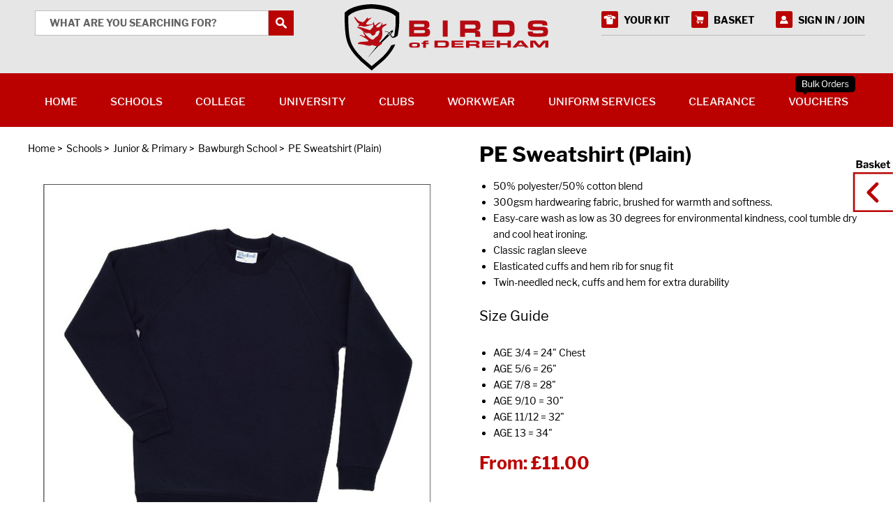

--- FILE ---
content_type: text/html; charset=utf-8
request_url: https://www.birdsofdereham.com/shop/product/pe-sweatshirt-plain-31032/
body_size: 31560
content:







<!DOCTYPE html>
<html lang="en">
    <head>
        <title>PE Sweatshirt (Plain) | Birds of Dereham</title>
        <meta name="description" content="" />
        <meta name="keywords" content="" />
        <meta name="viewport" content="width=device-width, initial-scale=1.0, maximum-scale=1.0, user-scalable=no" />
        <link rel="canonical" href="https://www.birdsofdereham.com/shop/product/pe-sweatshirt-plain-31032/" />
        
        <link rel="shortcut icon" href="/favicon.ico" /><link rel="apple-touch-icon-precomposed" sizes="57x57" href="/media/favicons/favicon-57x57.png" /><link rel="apple-touch-icon-precomposed" sizes="60x60" href="/media/favicons/favicon-60x60.png" /><link rel="apple-touch-icon-precomposed" sizes="72x72" href="/media/favicons/favicon-72x72.png" /><link rel="apple-touch-icon-precomposed" sizes="76x76" href="/media/favicons/favicon-76x76.png" /><link rel="apple-touch-icon-precomposed" sizes="114x114" href="/media/favicons/favicon-114x114.png" /><link rel="apple-touch-icon-precomposed" sizes="120x120" href="/media/favicons/favicon-120x120.png" /><link rel="apple-touch-icon-precomposed" sizes="144x144" href="/media/favicons/favicon-144x144.png" /><link rel="apple-touch-icon-precomposed" sizes="152x152" href="/media/favicons/favicon-152x152.png" /><link rel="icon" type="image/png" href="/media/favicons/favicon-16x16.png" sizes="16x16" /><link rel="icon" type="image/png" href="/media/favicons/favicon-32x32.png" sizes="32x32" /><link rel="icon" type="image/png" href="/media/favicons/favicon-96x96.png" sizes="96x96" /><link rel="icon" type="image/png" href="/media/favicons/favicon-128x128.png" sizes="128x128" /><link rel="icon" type="image/png" href="/media/favicons/favicon-196x196.png" sizes="196x196" /><meta name="msapplication-TileColor" content="#FFFFFF" /><meta name="msapplication-TileImage" content="/media/favicon-144x144.png" /><meta name="msapplication-square70x70logo" content="/media/favicons/favicon-70x70.png" /><meta name="msapplication-square150x150logo" content="/media/favicons/favicon-150x150.png" /><meta name="msapplication-wide310x150logo" content="/media/favicons/favicon-310x150.png" /><meta name="msapplication-square310x310logo" content="/media/favicons/favicon-310x310.png" />

        <style media="screen">.lazy-load{display:block;margin-bottom:-1px}.lazy-load.custom-width{display:inline-block}.lazy-load>span{display:block;position:relative;height:0;overflow:hidden}.lazy-load>span>img{position:absolute;top:0;left:0;width:100%;height:auto}img,.lazy-load{max-width:100%}.lazy-load svg{position:absolute;top:0;left:0;right:0;bottom:0}.lazy-load-shape-product{padding-bottom:110%}</style>

        <style media="screen">html,body,div,span,applet,object,iframe,h1,h2,h3,h4,h5,h6,p,blockquote,pre,a,abbr,acronym,address,big,cite,code,del,dfn,em,img,ins,kbd,q,s,samp,small,strike,strong,sub,sup,tt,var,b,u,i,center,dl,dt,dd,ol,ul,li,fieldset,form,label,legend,table,caption,tbody,tfoot,thead,tr,th,td,article,aside,canvas,details,embed,figure,figcaption,footer,header,hgroup,menu,nav,output,ruby,section,summary,time,mark,audio,video,input,textarea,select{margin:0;padding:0;border:0;font-size:100%;font:inherit;vertical-align:baseline;box-sizing:border-box}article,aside,details,figcaption,figure,footer,header,hgroup,menu,nav,section{display:block}body{line-height:1}ol,ul{list-style:none}blockquote,q{quotes:none}blockquote:before,blockquote:after,q:before,q:after{content:'';content:none}table{border-collapse:collapse;border-spacing:0}.enquiry-map-canvas,.map-canvas{display:block;width:100%;height:400px}.enquiry-map-canvas img,.map-canvas img{max-width:none}.mfp-bg{top:0;left:0;width:100%;height:100%;z-index:1042;overflow:hidden;position:fixed;background:#0b0b0b;opacity:.8;filter:alpha(opacity=80)}.mfp-wrap{top:0;left:0;width:100%;height:100%;z-index:1043;position:fixed;outline:none !important;-webkit-backface-visibility:hidden}.mfp-container{text-align:center;position:absolute;width:100%;height:100%;left:0;top:0;padding:0 8px;-webkit-box-sizing:border-box;-moz-box-sizing:border-box;box-sizing:border-box}.mfp-container:before{content:'';display:inline-block;height:100%;vertical-align:middle}.mfp-align-top .mfp-container:before{display:none}.mfp-content{position:relative;display:inline-block;vertical-align:middle;margin:0 auto;text-align:left;z-index:1045}.mfp-inline-holder .mfp-content,.mfp-ajax-holder .mfp-content{width:100%;cursor:auto}.mfp-ajax-cur{cursor:progress}.mfp-zoom{cursor:pointer;cursor:-webkit-zoom-in;cursor:-moz-zoom-in;cursor:zoom-in}.mfp-auto-cursor .mfp-content{cursor:auto}.mfp-close,.mfp-arrow,.mfp-preloader,.mfp-counter{-webkit-user-select:none;-moz-user-select:none;user-select:none}.mfp-loading.mfp-figure{display:none}.mfp-hide{display:none !important}.mfp-preloader{color:#ccc;position:absolute;top:50%;width:auto;text-align:center;margin-top:-0.8em;left:8px;right:8px;z-index:1044}.mfp-preloader a{color:#ccc}.mfp-preloader a:hover{color:white}.mfp-s-ready .mfp-preloader{display:none}.mfp-s-error .mfp-content{display:none}button.mfp-close,button.mfp-arrow{overflow:visible;cursor:pointer;background:transparent;border:0;-webkit-appearance:none;display:block;outline:0;padding:0;z-index:1046;-webkit-box-shadow:none;box-shadow:none}button::-moz-focus-inner{padding:0;border:0}.mfp-close{width:44px;height:44px;line-height:44px;position:absolute;right:0;top:0;text-decoration:none;text-align:center;opacity:.65;padding:0 0 18px 10px;color:white;font-style:normal;font-size:28px;font-family:Arial,Baskerville,monospace}.mfp-close:hover,.mfp-close:focus{opacity:1}.mfp-close:active{top:1px}.mfp-close-btn-in .mfp-close{color:#333}.mfp-image-holder .mfp-close,.mfp-iframe-holder .mfp-close{color:white;right:-6px;text-align:right;padding-right:6px;width:100%}.mfp-counter{position:absolute;top:0;right:0;color:#ccc;font-size:12px;line-height:18px}.mfp-arrow{position:absolute;opacity:.65;margin:0;top:50%;margin-top:-55px;padding:0;width:90px;height:110px;-webkit-tap-highlight-color:rgba(0,0,0,0)}.mfp-arrow:active{margin-top:-54px}.mfp-arrow:hover,.mfp-arrow:focus{opacity:1}.mfp-arrow:before,.mfp-arrow:after,.mfp-arrow .mfp-b,.mfp-arrow .mfp-a{content:'';display:block;width:0;height:0;position:absolute;left:0;top:0;margin-top:35px;margin-left:35px;border:medium inset transparent}.mfp-arrow:after,.mfp-arrow .mfp-a{border-top-width:13px;border-bottom-width:13px;top:8px}.mfp-arrow:before,.mfp-arrow .mfp-b{border-top-width:21px;border-bottom-width:21px}.mfp-arrow-left{left:0}.mfp-arrow-left:after,.mfp-arrow-left .mfp-a{border-right:17px solid white;margin-left:31px}.mfp-arrow-left:before,.mfp-arrow-left .mfp-b{margin-left:25px;border-right:27px solid #3f3f3f}.mfp-arrow-right{right:0}.mfp-arrow-right:after,.mfp-arrow-right .mfp-a{border-left:17px solid white;margin-left:39px}.mfp-arrow-right:before,.mfp-arrow-right .mfp-b{border-left:27px solid #3f3f3f}.mfp-iframe-holder{padding-top:40px;padding-bottom:40px}.mfp-iframe-holder .mfp-content{line-height:0;width:100%;max-width:900px}.mfp-iframe-holder .mfp-close{top:-40px}.mfp-iframe-scaler{width:100%;height:0;overflow:hidden;padding-top:56.25%}.mfp-iframe-scaler iframe{position:absolute;display:block;top:0;left:0;width:100%;height:100%;box-shadow:0 0 8px rgba(0,0,0,0.6);background:black}img.mfp-img{width:auto;max-width:100%;height:auto;display:block;line-height:0;-webkit-box-sizing:border-box;-moz-box-sizing:border-box;box-sizing:border-box;padding:40px 0 40px;margin:0 auto}.mfp-figure{line-height:0}.mfp-figure:after{content:'';position:absolute;left:0;top:40px;bottom:40px;display:block;right:0;width:auto;height:auto;z-index:-1;box-shadow:0 0 8px rgba(0,0,0,0.6);background:#444}.mfp-figure small{color:#bdbdbd;display:block;font-size:12px;line-height:14px}.mfp-bottom-bar{margin-top:-36px;position:absolute;top:100%;left:0;width:100%;cursor:auto}.mfp-title{text-align:left;line-height:18px;color:#f3f3f3;word-wrap:break-word;padding-right:36px}.mfp-image-holder .mfp-content{max-width:100%}.mfp-gallery .mfp-image-holder .mfp-figure{cursor:pointer}@media screen and (max-width:800px) and (orientation:landscape),screen and (max-height:300px){.mfp-img-mobile .mfp-image-holder{padding-left:0;padding-right:0}.mfp-img-mobile img.mfp-img{padding:0}.mfp-img-mobile .mfp-figure:after{top:0;bottom:0}.mfp-img-mobile .mfp-figure small{display:inline;margin-left:5px}.mfp-img-mobile .mfp-bottom-bar{background:rgba(0,0,0,0.6);bottom:0;margin:0;top:auto;padding:3px 5px;position:fixed;-webkit-box-sizing:border-box;-moz-box-sizing:border-box;box-sizing:border-box}.mfp-img-mobile .mfp-bottom-bar:empty{padding:0}.mfp-img-mobile .mfp-counter{right:5px;top:3px}.mfp-img-mobile .mfp-close{top:0;right:0;width:35px;height:35px;line-height:35px;background:rgba(0,0,0,0.6);position:fixed;text-align:center;padding:0}}@media all and (max-width:900px){.mfp-arrow{-webkit-transform:scale(0.75);transform:scale(0.75)}.mfp-arrow-left{-webkit-transform-origin:0 0;transform-origin:0 0}.mfp-arrow-right{-webkit-transform-origin:100%;transform-origin:100%}.mfp-container{padding-left:6px;padding-right:6px}}.mfp-ie7 .mfp-img{padding:0}.mfp-ie7 .mfp-bottom-bar{width:600px;left:50%;margin-left:-300px;margin-top:5px;padding-bottom:5px}.mfp-ie7 .mfp-container{padding:0}.mfp-ie7 .mfp-content{padding-top:44px}.mfp-ie7 .mfp-close{top:0;right:0;padding-top:0}.svgicon{display:inline-block;width:32px;height:32px;vertical-align:top}.svgicon>svg{display:inline-block;width:100%;height:100%;fill:currentColor;vertical-align:top}@font-face{font-family:'Libre Franklin';font-style:normal;font-weight:100;src:local('Libre Franklin Thin'),local('LibreFranklin-Thin'),url('/media/fonts/libre-franklin/libre-franklin-v1-100-normal.woff2') format('woff2'),url('/media/fonts/libre-franklin/libre-franklin-v1-100-normal.woff') format('woff')}@font-face{font-family:'Libre Franklin';font-style:italic;font-weight:100;src:local('Libre Franklin Thin Italic'),local('LibreFranklin-ThinItalic'),url('/media/fonts/libre-franklin/libre-franklin-v1-100-italic.woff2') format('woff2'),url('/media/fonts/libre-franklin/libre-franklin-v1-100-italic.woff') format('woff')}@font-face{font-family:'Libre Franklin';font-style:normal;font-weight:200;src:local('Libre Franklin ExtraLight'),local('LibreFranklin-ExtraLight'),url('/media/fonts/libre-franklin/libre-franklin-v1-200-normal.woff2') format('woff2'),url('/media/fonts/libre-franklin/libre-franklin-v1-200-normal.woff') format('woff')}@font-face{font-family:'Libre Franklin';font-style:italic;font-weight:200;src:local('Libre Franklin ExtraLight Italic'),local('LibreFranklin-ExtraLightItalic'),url('/media/fonts/libre-franklin/libre-franklin-v1-200-italic.woff2') format('woff2'),url('/media/fonts/libre-franklin/libre-franklin-v1-200-italic.woff') format('woff')}@font-face{font-family:'Libre Franklin';font-style:italic;font-weight:300;src:local('Libre Franklin Light Italic'),local('LibreFranklin-LightItalic'),url('/media/fonts/libre-franklin/libre-franklin-v1-300-italic.woff2') format('woff2'),url('/media/fonts/libre-franklin/libre-franklin-v1-300-italic.woff') format('woff')}@font-face{font-family:'Libre Franklin';font-style:normal;font-weight:300;src:local('Libre Franklin Light'),local('LibreFranklin-Light'),url('/media/fonts/libre-franklin/libre-franklin-v1-300-normal.woff2') format('woff2'),url('/media/fonts/libre-franklin/libre-franklin-v1-300-normal.woff') format('woff')}@font-face{font-family:'Libre Franklin';font-style:normal;font-weight:400;src:local('Libre Franklin'),local('LibreFranklin-Regular'),url('/media/fonts/libre-franklin/libre-franklin-v1-400-normal.woff2') format('woff2'),url('/media/fonts/libre-franklin/libre-franklin-v1-400-normal.woff') format('woff')}@font-face{font-family:'Libre Franklin';font-style:normal;font-weight:500;src:local('Libre Franklin Medium'),local('LibreFranklin-Medium'),url('/media/fonts/libre-franklin/libre-franklin-v1-500-normal.woff2') format('woff2'),url('/media/fonts/libre-franklin/libre-franklin-v1-500-normal.woff') format('woff')}@font-face{font-family:'Libre Franklin';font-style:italic;font-weight:500;src:local('Libre Franklin Medium Italic'),local('LibreFranklin-MediumItalic'),url('/media/fonts/libre-franklin/libre-franklin-v1-500-italic.woff2') format('woff2'),url('/media/fonts/libre-franklin/libre-franklin-v1-500-italic.woff') format('woff')}@font-face{font-family:'Libre Franklin';font-style:italic;font-weight:400;src:local('Libre Franklin Italic'),local('LibreFranklin-Italic'),url('/media/fonts/libre-franklin/libre-franklin-v1-400-italic.woff2') format('woff2'),url('/media/fonts/libre-franklin/libre-franklin-v1-400-italic.woff') format('woff')}@font-face{font-family:'Libre Franklin';font-style:normal;font-weight:600;src:local('Libre Franklin SemiBold'),local('LibreFranklin-SemiBold'),url('/media/fonts/libre-franklin/libre-franklin-v1-600-normal.woff2') format('woff2'),url('/media/fonts/libre-franklin/libre-franklin-v1-600-normal.woff') format('woff')}@font-face{font-family:'Libre Franklin';font-style:italic;font-weight:600;src:local('Libre Franklin SemiBold Italic'),local('LibreFranklin-SemiBoldItalic'),url('/media/fonts/libre-franklin/libre-franklin-v1-600-italic.woff2') format('woff2'),url('/media/fonts/libre-franklin/libre-franklin-v1-600-italic.woff') format('woff')}@font-face{font-family:'Libre Franklin';font-style:italic;font-weight:700;src:local('Libre Franklin Bold Italic'),local('LibreFranklin-BoldItalic'),url('/media/fonts/libre-franklin/libre-franklin-v1-700-italic.woff2') format('woff2'),url('/media/fonts/libre-franklin/libre-franklin-v1-700-italic.woff') format('woff')}@font-face{font-family:'Libre Franklin';font-style:normal;font-weight:700;src:local('Libre Franklin Bold'),local('LibreFranklin-Bold'),url('/media/fonts/libre-franklin/libre-franklin-v1-700-normal.woff2') format('woff2'),url('/media/fonts/libre-franklin/libre-franklin-v1-700-normal.woff') format('woff')}@font-face{font-family:'Libre Franklin';font-style:normal;font-weight:800;src:local('Libre Franklin ExtraBold'),local('LibreFranklin-ExtraBold'),url('/media/fonts/libre-franklin/libre-franklin-v1-800-normal.woff2') format('woff2'),url('/media/fonts/libre-franklin/libre-franklin-v1-800-normal.woff') format('woff')}@font-face{font-family:'Libre Franklin';font-style:italic;font-weight:800;src:local('Libre Franklin ExtraBold Italic'),local('LibreFranklin-ExtraBoldItalic'),url('/media/fonts/libre-franklin/libre-franklin-v1-800-italic.woff2') format('woff2'),url('/media/fonts/libre-franklin/libre-franklin-v1-800-italic.woff') format('woff')}@font-face{font-family:'Libre Franklin';font-style:italic;font-weight:900;src:local('Libre Franklin Black Italic'),local('LibreFranklin-BlackItalic'),url('/media/fonts/libre-franklin/libre-franklin-v1-900-italic.woff2') format('woff2'),url('/media/fonts/libre-franklin/libre-franklin-v1-900-italic.woff') format('woff')}@font-face{font-family:'Libre Franklin';font-style:normal;font-weight:900;src:local('Libre Franklin Black'),local('LibreFranklin-Black'),url('/media/fonts/libre-franklin/libre-franklin-v1-900-normal.woff2') format('woff2'),url('/media/fonts/libre-franklin/libre-franklin-v1-900-normal.woff') format('woff')}html,body{font-family:'Libre Franklin',sans-serif;font-size:14px;line-height:1.5em;-moz-osx-font-smoothing:grayscale;-webkit-font-smoothing:antialiased}body.body-basket-open{overflow:hidden}.off-canvas-wrapper{width:100%;height:100%}@media(max-width:767px){.off-canvas-wrapper{overflow-x:hidden;overflow-y:auto;-webkit-overflow-scrolling:touch}.nav-open .off-canvas-wrapper{overflow-y:scroll}}.wrapper{position:relative}.container{max-width:1200px;margin-left:auto;margin-right:auto}@media(max-width:1200px){.container{padding-left:10px;padding-right:10px}}.featured-content,.listing-content{background-image:url('/static/bod/img/bg/background-pattern.jpg');background-repeat:repeat}.variety-filter-open .panel-overlay,.basket-open .panel-overlay,.nav-open .panel-overlay{cursor:pointer;position:fixed;top:0;bottom:0;left:0;right:0;background-color:rgba(0,0,0,0.6);z-index:18}:root{--cc-bg:#fff;--cc-text:#000;--cc-border-radius:.35em;--cc-btn-primary-bg:#b00;--cc-btn-primary-text:var(--cc-bg);--cc-btn-primary-hover-bg:#1d2e38;--cc-btn-secondary-bg:#eaeff2;--cc-btn-secondary-text:var(--cc-text);--cc-btn-secondary-hover-bg:#d8e0e6;--cc-btn-border-radius:4px;--cc-toggle-bg-off:#919ea6;--cc-toggle-bg-on:var(--cc-btn-primary-bg);--cc-toggle-bg-readonly:#d5dee2;--cc-toggle-knob-bg:#fff;--cc-toggle-knob-icon-color:#ecf2fa;--cc-block-text:var(--cc-text);--cc-cookie-category-block-bg:#f0f4f7;--cc-cookie-category-block-bg-hover:#e9eff4;--cc-section-border:#f1f3f5;--cc-cookie-table-border:#e9edf2;--cc-overlay-bg:rgba(4,6,8,.85);--cc-webkit-scrollbar-bg:#cfd5db;--cc-webkit-scrollbar-bg-hover:#9199a0}.c_darkmode{--cc-bg:#181b1d;--cc-text:#d8e5ea;--cc-btn-primary-bg:#a6c4dd;--cc-btn-primary-text:#000;--cc-btn-primary-hover-bg:#c2dff7;--cc-btn-secondary-bg:#33383c;--cc-btn-secondary-text:var(--cc-text);--cc-btn-secondary-hover-bg:#3e454a;--cc-toggle-bg-off:#667481;--cc-toggle-bg-on:var(--cc-btn-primary-bg);--cc-toggle-bg-readonly:#454c54;--cc-toggle-knob-bg:var(--cc-cookie-category-block-bg);--cc-toggle-knob-icon-color:var(--cc-bg);--cc-block-text:#b3bfc5;--cc-cookie-category-block-bg:#23272a;--cc-cookie-category-block-bg-hover:#2b3035;--cc-section-border:#292d31;--cc-cookie-table-border:#2b3035;--cc-webkit-scrollbar-bg:#667481;--cc-webkit-scrollbar-bg-hover:#9199a0}.cc_div *,.cc_div *:hover,.cc_div :before,.cc_div :after{-webkit-box-sizing:border-box;box-sizing:border-box;float:none;font-style:inherit;font-variant:normal;font-weight:inherit;font-family:inherit;line-height:1.2;font-size:1em;transition:none;animation:none;margin:0;padding:0;text-transform:none;letter-spacing:unset;color:inherit;background:0;border:0;border-radius:unset;box-shadow:none;text-decoration:none;text-align:left;visibility:unset;height:auto;vertical-align:baseline}.cc_div{font-size:16px;font-weight:400;font-family:-apple-system,BlinkMacSystemFont,"Segoe UI",Roboto,Helvetica,Arial,sans-serif,"Apple Color Emoji","Segoe UI Emoji","Segoe UI Symbol";-webkit-font-smoothing:antialiased;-moz-osx-font-smoothing:grayscale;text-rendering:optimizeLegibility;color:var(--cc-text)}.cc_div .c-bn,.cc_div .b-tl,#s-ttl,#c-ttl,#s-bl td:before{font-weight:600}#cm,#s-inr,.cc_div .c-bl,.cc_div .b-tl,#s-bl .act .b-acc{border-radius:var(--cc-border-radius)}#s-bl .act .b-acc{border-top-left-radius:0;border-top-right-radius:0}.cc_div input,.cc_div button,.cc_div a{-webkit-appearance:none;-moz-appearance:none;appearance:none;overflow:hidden}.cc_div a{border-bottom:1px solid}.cc_div a:hover{text-decoration:none;border-color:transparent}.c--anim #cm,.c--anim #s-cnt,.c--anim #s-inr,#cs-ov,#cm-ov{transition:visibility .25s linear,opacity .25s ease,transform .25s ease !important}.c--anim .c-bn{transition:background-color .25s ease !important}.c--anim #cm.bar.slide,.c--anim .bar.slide #s-inr{transition:visibility .4s ease,opacity .4s ease,transform .4s ease !important}.c--anim #cm.bar.slide+#cm-ov,.c--anim .bar.slide+#cs-ov{transition:visibility .4s ease,opacity .4s ease,transform .4s ease !important}#cm.bar.slide,.cc_div .bar.slide #s-inr{transform:translateX(100%);opacity:1}#cm.bar.top.slide,.cc_div .bar.left.slide #s-inr{transform:translateX(-100%);opacity:1}#cm.slide,.cc_div .slide #s-inr{transform:translateY(1.6em)}#cm.top.slide{transform:translateY(-1.6em)}#cm.bar.slide{transform:translateY(100%)}#cm.bar.top.slide{transform:translateY(-100%)}.show--consent .c--anim #cm,.show--consent .c--anim #cm.bar,.show--settings .c--anim #s-inr,.show--settings .c--anim .bar.slide #s-inr{opacity:1;transform:scale(1);visibility:visible !important}.show--consent .c--anim #cm.box.middle,.show--consent .c--anim #cm.cloud.middle{transform:scale(1) translateY(-50%)}.show--settings .c--anim #s-cnt{visibility:visible !important}.force--consent.show--consent .c--anim #cm-ov,.show--settings .c--anim #cs-ov{visibility:visible !important;opacity:1 !important}#cm{font-family:inherit;padding:1.1em 1.5em 1.4em 1.5em;position:fixed;z-index:1;background:var(--cc-bg);max-width:24.2em;width:100%;bottom:1.250em;right:1.250em;box-shadow:0 .625em 1.875em #000;box-shadow:0 .625em 1.875em rgba(2,2,3,0.28);opacity:0;visibility:hidden;transform:scale(.95);line-height:initial}#cc_div #cm{display:block !important}#c-ttl{margin-bottom:.7em;font-size:1.05em}.cloud #c-ttl{margin-top:-.15em}#c-txt{font-size:.9em;line-height:1.5em}.cc_div #c-bns{display:flex;justify-content:space-between;margin-top:1.4em}.cc_div .c-bn{color:var(--cc-btn-secondary-text);background:var(--cc-btn-secondary-bg);padding:1em 1.7em;display:inline-block;cursor:pointer;font-size:.82em;-moz-user-select:none;-khtml-user-select:none;-webkit-user-select:none;-o-user-select:none;user-select:none;text-align:center;border-radius:var(--cc-btn-border-radius);flex:1}#c-bns button+button,#s-cnt button+button,#s-c-bn{float:right;margin-left:1em}#s-cnt #s-rall-bn{float:none}#cm .c_link:hover,#cm .c_link:active,#s-cnt button+button:hover,#s-cnt button+button:active,#s-c-bn:active,#s-c-bn:hover{background:var(--cc-btn-secondary-hover-bg)}#s-cnt{position:fixed;top:0;left:0;width:100%;z-index:101;display:table;height:100%;visibility:hidden}#s-bl{outline:0}#s-bl .title{margin-top:1.4em}#s-bl .title:first-child{margin-top:0}#s-bl .b-bn{margin-top:0}#s-bl .b-acc .p{margin-top:0;padding:1em}#s-cnt .b-bn .b-tl{display:block;font-family:inherit;font-size:.95em;width:100%;position:relative;padding:1.3em 6.4em 1.3em 2.7em;background:0;transition:background-color .25s ease}#s-cnt .b-bn .b-tl.exp{cursor:pointer}#s-cnt .act .b-bn .b-tl{border-bottom-right-radius:0;border-bottom-left-radius:0}#s-cnt .b-bn .b-tl:active,#s-cnt .b-bn .b-tl:hover{background:var(--cc-cookie-category-block-bg-hover)}#s-bl .b-bn{position:relative}#s-bl .c-bl{padding:1em;margin-bottom:.5em;border:1px solid var(--cc-section-border);transition:background-color .25s ease}#s-bl .c-bl:hover{background:var(--cc-cookie-category-block-bg)}#s-bl .c-bl:last-child{margin-bottom:.5em}#s-bl .c-bl:first-child{transition:none;padding:0;margin-top:0;border:0;margin-bottom:2em}#s-bl .c-bl:not(.b-ex):first-child:hover{background:transparent;background:unset}#s-bl .c-bl.b-ex{padding:0;border:0;background:var(--cc-cookie-category-block-bg);transition:none}#s-bl .c-bl.b-ex+.c-bl{margin-top:2em}#s-bl .c-bl.b-ex+.c-bl.b-ex{margin-top:0}#s-bl .c-bl.b-ex:first-child{margin-bottom:1em}#s-bl .c-bl.b-ex:first-child{margin-bottom:.5em}#s-bl .b-acc{max-height:0;overflow:hidden;padding-top:0;margin-bottom:0;display:none}#s-bl .act .b-acc{max-height:100%;display:block;overflow:hidden}#s-cnt .p{font-size:.9em;line-height:1.5em;margin-top:.85em;color:var(--cc-block-text)}.cc_div .b-tg .c-tgl:disabled{cursor:not-allowed}#c-vln{display:table-cell;vertical-align:middle;position:relative}#cs{padding:0 1.7em;width:100%;position:fixed;left:0;right:0;top:0;bottom:0;height:100%}#s-inr{height:100%;position:relative;max-width:45em;margin:0 auto;transform:scale(.96);opacity:0;padding-top:4.75em;padding-bottom:4.75em;position:relative;height:100%;overflow:hidden;visibility:hidden;box-shadow:rgba(3,6,9,.26) 0 13px 27px -5px}#s-inr,#s-hdr,#s-bns{background:var(--cc-bg)}#s-bl{overflow-y:auto;overflow-y:overlay;overflow-x:hidden;height:100%;padding:1.3em 1.8em;display:block;width:100%}#s-bns{position:absolute;bottom:0;left:0;right:0;padding:1em 1.8em;border-top:1px solid var(--cc-section-border);height:4.75em}.cc_div .cc-link{color:var(--cc-btn-primary-bg);border-bottom:1px solid var(--cc-btn-primary-bg);display:inline;padding-bottom:0;text-decoration:none;cursor:pointer;font-weight:600}.cc_div .cc-link:hover,.cc_div .cc-link:active{border-color:transparent}#c-bns button:first-child,#s-bns button:first-child{color:var(--cc-btn-primary-text);background:var(--cc-btn-primary-bg)}#c-bns.swap button:first-child{color:var(--cc-btn-secondary-text);background:var(--cc-btn-secondary-bg)}#c-bns.swap button:last-child{color:var(--cc-btn-primary-text);background:var(--cc-btn-primary-bg)}.cc_div .b-tg .c-tgl:checked ~ .c-tg{background:var(--cc-toggle-bg-on)}#c-bns button:first-child:active,#c-bns button:first-child:hover,#s-bns button:first-child:active,#s-bns button:first-child:hover,#c-bns.swap button:last-child:active,#c-bns.swap button:last-child:hover{background:var(--cc-btn-primary-hover-bg)}#c-bns.swap button:first-child:active,#c-bns.swap button:first-child:hover{background:var(--cc-btn-secondary-hover-bg)}#s-hdr{position:absolute;top:0;width:100%;display:table;padding:0 1.8em;height:4.75em;vertical-align:middle;z-index:2;border-bottom:1px solid var(--cc-section-border)}#s-ttl{display:table-cell;vertical-align:middle;font-size:1em}#s-c-bn{padding:0;width:1.7em;height:1.7em;font-size:1.45em;margin:0;font-weight:initial;position:relative;overflow:hidden}#s-c-bnc{display:table-cell;vertical-align:middle}.cc_div span.t-lb{position:absolute;top:0;z-index:-1;opacity:0;pointer-events:none;overflow:hidden}#c_policy__text{height:31.250em;overflow-y:auto;margin-top:1.250em}#c-s-in{position:relative;transform:translateY(-50%);top:50%;height:100%;height:calc(100% - 2.5em);max-height:37.5em}@media screen and (min-width:688px){#s-bl::-webkit-scrollbar{width:.9em;height:100%;background:transparent;border-radius:0 .250em .250em 0}#s-bl::-webkit-scrollbar-thumb{border:.25em solid var(--cc-bg);background:var(--cc-webkit-scrollbar-bg);border-radius:100em}#s-bl::-webkit-scrollbar-thumb:hover{background:var(--cc-webkit-scrollbar-bg-hover)}#s-bl::-webkit-scrollbar-button{width:10px;height:5px}}.cc_div .b-tg{position:absolute;right:0;top:0;bottom:0;display:inline-block;margin:auto;right:1.2em;cursor:pointer;-webkit-user-select:none;-moz-user-select:none;-ms-user-select:none;user-select:none;vertical-align:middle}.cc_div .b-tg .c-tgl{position:absolute;cursor:pointer;display:block;top:0;left:0;margin:0;border:0}.cc_div .b-tg .c-tg{position:absolute;background:var(--cc-toggle-bg-off);transition:background-color .25s ease,box-shadow .25s ease;pointer-events:none}.cc_div span.t-lb,.cc_div .b-tg,.cc_div .b-tg .c-tg,.cc_div .b-tg .c-tgl{width:3.4em;height:1.5em;border-radius:4em}.cc_div .b-tg .c-tg.c-ro{cursor:not-allowed}.cc_div .b-tg .c-tgl ~ .c-tg.c-ro{background:var(--cc-toggle-bg-readonly)}.cc_div .b-tg .c-tgl ~ .c-tg.c-ro:after{box-shadow:none}.cc_div .b-tg .c-tg:after{content:"";position:relative;display:block;left:.125em;top:.125em;width:1.25em;height:1.25em;border:0;box-sizing:content-box;background:var(--cc-toggle-knob-bg);box-shadow:0 1px 2px rgba(24,32,35,.36);transition:transform .25s ease;border-radius:100%}.cc_div .b-tg .c-tgl:checked ~ .c-tg:after{transform:translateX(1.9em)}#s-bl table,#s-bl th,#s-bl td{border:0}#s-bl tbody tr{transition:background-color .25s ease}#s-bl tbody tr:hover{background:var(--cc-cookie-category-block-bg-hover)}#s-bl table{text-align:left;border-collapse:collapse;width:100%;padding:0;margin:0;overflow:hidden}#s-bl td,#s-bl th{padding:.8em .625em;text-align:left;vertical-align:top;font-size:.8em;padding-left:1.2em}#s-bl th{font-family:inherit;padding:1.2em 1.2em}#s-bl thead tr:first-child{border-bottom:1px solid var(--cc-cookie-table-border)}.force--consent #s-cnt,.force--consent #cs{width:100vw}#cm-ov,#cs-ov{position:fixed;left:0;right:0;top:0;bottom:0;visibility:hidden;opacity:0;background:#070707;background:var(--cc-overlay-bg);display:none;transition:none}.show--settings #cs-ov,.c--anim #cs-ov,.force--consent .c--anim #cm-ov,.force--consent.show--consent #cm-ov{display:block}#cs-ov{z-index:2}.force--consent .cc_div{position:fixed;top:0;left:0;bottom:0;width:100%;width:100vw;visibility:hidden;transition:visibility .25s linear}.force--consent.show--consent .c--anim .cc_div,.force--consent.show--settings .c--anim .cc_div{visibility:visible}.force--consent #cm{position:absolute}.force--consent #cm.bar{width:100vw;max-width:100vw}html.force--consent.show--consent{overflow-y:hidden !important}html.force--consent.show--consent,html.force--consent.show--consent body{height:auto !important;overflow-x:hidden !important}.cc_div .b-bn .exp::before,.cc_div .act .b-bn .exp::before{border:solid var(--cc-btn-secondary-text);border-width:0 2px 2px 0;padding:.2em;display:inline-block;position:absolute;content:'';margin-right:15px;position:absolute;transform:translateY(-50%) rotate(45deg);left:1.2em;top:50%}.cc_div .act .b-bn .b-tl::before{transform:translateY(-20%) rotate(225deg)}.cc_div .on-i::before{border:solid var(--cc-toggle-knob-icon-color);border-width:0 2px 2px 0;padding:.1em;display:inline-block;padding-bottom:.45em;content:'';margin:0 auto;transform:rotate(45deg);top:.37em;left:.75em;position:absolute}#s-c-bn::before,#s-c-bn::after{content:'';position:absolute;left:.82em;top:.58em;height:.6em;width:1.5px;background:var(--cc-btn-secondary-text);transform:rotate(45deg);border-radius:1em;margin:0 auto}#s-c-bn::after{transform:rotate(-45deg)}.cc_div .off-i,.cc_div .on-i{height:100%;width:50%;position:absolute;right:0;display:block;text-align:center;transition:opacity .15s ease}.cc_div .on-i{left:0;opacity:0}.cc_div .off-i::before,.cc_div .off-i::after{right:.8em;top:.42em;content:' ';height:.7em;width:.09375em;display:block;background:var(--cc-toggle-knob-icon-color);margin:0 auto;position:absolute;transform-origin:center}.cc_div .off-i::before{transform:rotate(45deg)}.cc_div .off-i::after{transform:rotate(-45deg)}.cc_div .b-tg .c-tgl:checked ~ .c-tg .on-i{opacity:1}.cc_div .b-tg .c-tgl:checked ~ .c-tg .off-i{opacity:0}#cm.box.middle,#cm.cloud.middle{top:50%;transform:translateY(-37%);bottom:auto}#cm.box.middle.zoom,#cm.cloud.middle.zoom{transform:scale(.95) translateY(-50%)}#cm.box.center{left:1em;right:1em;margin:0 auto}#cm.cloud{max-width:50em;margin:0 auto;text-align:center;left:1em;right:1em;overflow:hidden;padding:1.3em 2em;width:unset}.cc_div .cloud #c-inr{display:table;width:100%}.cc_div .cloud #c-inr-i{width:70%;display:table-cell;vertical-align:top;padding-right:2.4em}.cc_div .cloud #c-txt{font-size:.85em}.cc_div .cloud #c-bns{min-width:170px;display:table-cell;vertical-align:middle}#cm.cloud .c-bn{margin:.625em 0 0 0;width:100%}#cm.cloud .c-bn:first-child{margin:0}#cm.cloud.left{margin-right:1.25em}#cm.cloud.right{margin-left:1.25em}#cm.bar{width:100%;max-width:100%;left:0;right:0;bottom:0;border-radius:0;position:fixed;padding:2em}#cm.bar #c-inr{max-width:32em;margin:0 auto}#cm.bar #c-bns{max-width:33.75em}#cm.bar #cs{padding:0}.cc_div .bar #c-s-in{top:0;transform:none;height:100%;max-height:100%}.cc_div .bar #s-hdr,.cc_div .bar #s-bl,.cc_div .bar #s-bns{padding-left:1.6em;padding-right:1.6em}.cc_div .bar #cs{padding:0}.cc_div .bar #s-inr{margin:0;margin-left:auto;margin-right:0;border-radius:0;max-width:32em}.cc_div .bar.left #s-inr{margin-left:0;margin-right:auto}.cc_div .bar #s-bl table,.cc_div .bar #s-bl thead,.cc_div .bar #s-bl tbody,.cc_div .bar #s-bl th,.cc_div .bar #s-bl td,.cc_div .bar #s-bl tr,.cc_div .bar #s-cnt{display:block}.cc_div .bar #s-bl thead tr{position:absolute;top:-9999px;left:-9999px}.cc_div .bar #s-bl tr{border-top:1px solid var(--cc-cookie-table-border)}.cc_div .bar #s-bl td{border:0;position:relative;padding-left:35%}.cc_div .bar #s-bl td:before{position:absolute;left:1em;padding-right:.625em;white-space:nowrap;content:attr(data-column);color:var(--cc-text);overflow:hidden;text-overflow:ellipsis}#cm.top{bottom:auto;top:1.250em}#cm.left{right:auto;left:1.250em}#cm.right{left:auto;right:1.250em}#cm.bar.left,#cm.bar.right{left:0;right:0}#cm.bar.top{top:0}@media screen and (max-width:688px){#cm,#cm.cloud,#cm.left,#cm.right{width:auto;max-width:100%;margin:0;padding:1.4em !important;right:1em;left:1em;bottom:1em;display:block}.force--consent #cm,.force--consent #cm.cloud{width:auto;max-width:100vw}#cm.top{top:1em;bottom:auto}#cm.bottom{bottom:1em;top:auto}#cm.bar.bottom{bottom:0}#cm.cloud .c-bn{font-size:.85em}#s-bns,.cc_div .bar #s-bns{padding:1em 1.3em}.cc_div .bar #s-inr{max-width:100%;width:100%}.cc_div .cloud #c-inr-i{padding-right:0}#cs{border-radius:0;padding:0}#c-s-in{max-height:100%;height:100%;top:0;transform:none}.cc_div .b-tg{transform:scale(1.1);right:1.1em}#s-inr{margin:0;padding-bottom:7.9em;border-radius:0}#s-bns{height:7.9em}#s-bl,.cc_div .bar #s-bl{padding:1.3em}#s-hdr,.cc_div .bar #s-hdr{padding:0 1.3em}#s-bl table{width:100%}#s-inr.bns-t{padding-bottom:10.5em}.bns-t #s-bns{height:10.5em}.cc_div .bns-t .c-bn{font-size:.83em;padding:.9em 1.6em}#s-cnt .b-bn .b-tl{padding-top:1.2em;padding-bottom:1.2em}#s-bl table,#s-bl thead,#s-bl tbody,#s-bl th,#s-bl td,#s-bl tr,#s-cnt{display:block}#s-bl thead tr{position:absolute;top:-9999px;left:-9999px}#s-bl tr{border-top:1px solid var(--cc-cookie-table-border)}#s-bl td{border:0;position:relative;padding-left:35%}#s-bl td:before{position:absolute;left:1em;padding-right:.625em;white-space:nowrap;content:attr(data-column);color:var(--cc-text);overflow:hidden;text-overflow:ellipsis}#cm .c-bn,.cc_div .c-bn{width:100%;margin-right:0}#s-cnt #s-rall-bn{margin-left:0}.cc_div #c-bns{flex-direction:column}#c-bns button+button,#s-cnt button+button{margin-top:.625em;margin-left:0;float:unset}#cm.cloud,#cm.box{left:1em;right:1em;width:auto}#cm.cloud.right,#cm.cloud.left{margin:0}.cc_div .cloud #c-bns,.cc_div .cloud #c-inr,.cc_div .cloud #c-inr-i{display:block;width:auto;min-width:unset}.cc_div .cloud #c-txt{font-size:.9em}.cc_div .cloud #c-bns{margin-top:1.625em}}.cc_div.ie #c-vln{height:100%;padding-top:5.62em}.cc_div.ie .bar #c-vln{padding-top:0}.cc_div.ie #cs{max-height:37.5em;position:relative;top:0;margin-top:-5.625em}.cc_div.ie .bar #cs{margin-top:0;max-height:100%}.cc_div.ie #cm{border:1px solid #dee6e9}.cc_div.ie #c-s-in{top:0}.cc_div.ie .b-tg{padding-left:1em;margin-bottom:.7em}.cc_div.ie .b-tg .c-tgl:checked ~ .c-tg:after{left:1.95em}.cc_div.ie #s-bl table{overflow:auto}.cc_div.ie .b-tg .c-tg{display:none}.cc_div.ie .b-tg .c-tgl{position:relative;display:inline-block;vertical-align:middle;margin-bottom:.2em;height:auto}.cc_div.ie #s-cnt .b-bn .b-tl{padding:1.3em 6.4em 1.3em 1.4em}.cc_div.ie .bar #s-bl td:before{display:none}.cc_div.ie .bar #s-bl td{padding:.8em .625em .8em 1.2em}.cc_div.ie .bar #s-bl thead tr{position:relative}.cc_div.ie .b-tg .t-lb{filter:alpha(opacity=0)}.cc_div.ie #cm-ov,.cc_div.ie #cs-ov{filter:alpha(opacity=80)}@media(max-width:867px){.header{display:none}}.header{position:absolute;top:0;left:0;right:0;z-index:15}.wrapper{padding-top:calc(105px + 77px)}.header-panel{height:105px;background-color:#e5e6e5}.header-panel>.container{position:relative;height:100%}.header-panel-search{position:absolute;left:10px;top:15px}.search-form{display:inline-block}.search-form.focus{border-color:#b00}.search-form-container{display:flex;justify-content:center;align-items:stretch}.search-form .search-input{display:inline-block;background-color:white;border:0;font-weight:bold;font-size:14px;line-height:36px;height:36px;color:#4d4c4c;padding:0 20px;margin:0;width:335px;border:1px solid silver}.search-form .search-input::-webkit-input-placeholder{color:#636363;text-transform:uppercase}.search-form .search-input:-moz-placeholder{color:#636363;text-transform:uppercase}.search-form .search-input::-moz-placeholder{color:#636363;text-transform:uppercase}.search-form .search-input:-ms-input-placeholder{color:#636363;text-transform:uppercase}.search-input:focus{outline:0}.search-form button{width:36px;height:36px;padding:3px;line-height:38px}.search-form button>.svgicon{width:28px;height:28px}.search-form button>span{display:none}.search-form button:hover{outline:0}@media(max-width:767px){.search-form{display:block;margin:0 10px}.search-form .search-input{flex:9;font-size:18px}}.header-panel-logo{text-align:center;height:105px;line-height:105px;vertical-align:middle}.header-panel-logo a{display:inline-block;width:292px;height:96px;vertical-align:middle}.header-panel-nav{position:absolute;top:15px;right:0;height:36px}.header-panel-nav>ul{display:flex;align-items:center;justify-content:flex-end;height:100%;border-bottom:1px solid #bab9b8;outline-bottom:1px solid #f9f8f4}.header-panel-nav>ul>li{margin-left:30px}.header-panel-nav>ul>li:first-child{margin-left:0}.header-panel-nav>ul>li>a{display:block;line-height:25px;height:33px;white-space:nowrap;font-size:14px;color:black;text-decoration:none;text-transform:uppercase;font-weight:bold}.header-panel-nav>ul>li>a:hover{text-decoration:underline}.header-panel-nav .svgicon{width:24px;height:24px;margin-right:8px}@media(max-width:1100px){.search-form .search-input{width:210px}.header-panel-nav>ul>li{margin-left:5px}.header-panel-nav>ul>li>a{font-size:11px;font-weight:normal}.header-panel-nav>ul>li>a>.svgicon{margin-right:3px}.header-panel-logo a{width:180px}}@media(max-width:1220px){.header-panel-social{left:10px}.header-panel-nav{right:10px}}@media(min-width:868px){.nav{font-size:0}.nav li,.nav .li{display:inline-block;vertical-align:top}}.header .nav-categories>.ul>.li:last-child{position:relative}.header .nav-categories>.ul>.li:last-child:after{content:'';display:block;position:absolute;top:4px;right:0;width:86.3px;height:27px;background-image:url('/static/bod/img/icons/bulk-items.svg');background-repeat:no-repeat}.nav-bar{background-color:#b00}.header .nav-categories,.header .nav-categories>.ul>.li{height:77px}.header .nav-categories>.ul{display:flex;justify-content:space-around;white-space:nowrap;max-width:1200px;margin:0 auto;text-align:center}.header .nav-categories>.ul>.li>a{position:relative;display:block;color:white;font-size:16px;font-weight:500;text-transform:uppercase;height:77px;line-height:82px;padding:0 20px}.header .nav-categories a{text-decoration:none}@media(min-width:768px) and (max-width:1068px){.header .nav-categories>.ul>.li>a{font-size:12.5px;padding-left:5px;padding-right:5px}}@media(min-width:1069px) and (max-width:1300px){.header .nav-categories>.ul>.li>a{font-size:15.5px;padding-left:10px;padding-right:10px}}.header .nav-categories>.ul>.li:hover>a:after{content:'';position:absolute;bottom:0;left:calc((100% - 20px) / 2);width:0;height:0;border-style:solid;border-width:0 10px 10px 10px;border-color:transparent transparent #fff transparent;z-index:50}.header .nav-categories>.ul>.li>.ul{display:none}.header .nav-categories>.ul>.li:hover>.ul{display:block}.header .nav-categories>.ul>.li>.ul{position:absolute;top:182px;max-width:500px;background-color:white;padding:25px;box-shadow:0 0 38px rgba(0,0,0,0.28)}@media(min-width:768px) and (max-width:960px){.header .nav-categories>.ul>.li>.ul{left:0;right:0;width:100%}}.header .nav-categories>.ul>.li>.ul>.li{display:block;text-align:left;float:left;width:220px}.header .nav-categories>.ul>.li>.ul>.li>a{display:block;padding:0 5px;font-size:16px;font-weight:500;line-height:2.8em;color:#b00;text-overflow:ellipsis;overflow:hidden}.header .nav-categories>.ul>.li>.ul>.li>a:hover{text-decoration:underline}.header .nav-categories>.ul>.li>.ul>.li:last-child>a{margin-bottom:0}.header .nav-categories>.ul>.li>.ul>.li>.ul>.li{display:block}.header .nav-categories>.ul>.li>.ul>.li>.ul>.li>a{display:block;font-size:16px;font-weight:500;line-height:1.5em;margin-bottom:1.3em;color:#b00}.header .nav-categories>.ul>.li>.ul>.li>.ul>.li:last-child>a{margin-bottom:0}.header .nav-categories>.ul>.li>.ul>.li>.ul>.li>a:hover{text-decoration:underline}@media(min-width:868px){.mobile-header,#off-canvas-nav{display:none}}.mobile-header{position:absolute;top:0;left:0;right:0;background-color:white;height:50px;padding:4px 52px 4px 10px;border-bottom:1px solid #cacaca}.mobile-header-logo{display:block;position:absolute;left:5px;top:5px;width:130px;height:40px}.mobile-header-logo>img{height:100%}.mobile-header .search-form{display:block;position:absolute;left:150px;top:5px;right:45px;bottom:5px}.mobile-header .search-input{width:100%;height:100%;font-size:16px;font-weight:normal;border-color:transparent;padding-left:25px;background-image:url('/static/bod/img/icons/search.svg');background-repeat:no-repeat;background-size:18px 18px;background-position:center left}@media(max-width:867px){.wrapper{padding-top:50px;transition:transform .4s ease}}@media(max-width:867px){#mobile-nav-toggle{position:absolute;width:50px;height:50px;top:0;right:0;padding:0;text-align:center}#mobile-nav-toggle .svgicon{position:relative;top:-4px;width:33px;height:33px;vertical-align:middle}#off-canvas-nav{position:absolute;display:block;width:300px;height:100%;top:0;left:100%;background-color:#4d4c4c;z-index:20;color:white}#off-canvas-nav>.ul.nav-sep{background-color:rgba(0,0,0,0.3)}#off-canvas-nav>.ul .li:last-child>a{border-bottom:0}#off-canvas-nav .li{display:block;background:#4d4c4c}#off-canvas-nav a{display:block;font-size:16px;color:white;text-decoration:none;padding:7px 15px;border-top:1px solid rgba(255,255,255,0.1);border-bottom:1px solid rgba(0,0,0,0.2)}#off-canvas-nav .li.active>a{background-color:rgba(0,107,166,0.7)}#off-canvas-nav a:hover{background-color:rgba(0,107,166,1) !important}#off-canvas-nav>.ul>.li>a{font-weight:bold;font-size:16px}#off-canvas-nav>.ul>.li>.ul>.li>a{padding-left:40px;padding-top:4px;padding-bottom:4px}#off-canvas-nav>.ul>.li>.ul>.li>.ul>.li>a{padding-left:80px;padding-top:1px;padding-bottom:1px}#off-canvas-nav a .svgicon{width:24px;height:24px;margin-right:10px}.nav-open .wrapper{-ms-transform:translate(-300px,0);-webkit-transform:translate(-300px,0);transform:translate(-300px,0)}}.contact-item{position:relative;padding-left:60px;margin-bottom:20px}.contact-item a{display:block}.contact-item .svgicon{position:absolute;left:0;top:0;width:20px;height:20px}.footer{background-color:#b00;color:white;font-size:16px;line-height:1.5em}.footer a{color:white;text-decoration:none}.footer a:hover{text-decoration:underline}.footer-about .table-wrapper{padding-bottom:0}.footer-about{margin-bottom:20px}.footer-about table th{text-align:left}.footer-about table td{font-style:italic}.footer-about table th,.footer-about table td{width:50%}.footer [role="button"]{display:block;background-color:black}@media(min-width:961px){.footer{padding:30px 0 20px 0}.footer-sections{display:table;table-layout:fixed;width:100%}.footer-section{display:table-cell;width:calc(100% / 3);padding:0 40px 15px 40px}.footer-section-title{margin-bottom:10px}}@media(max-width:960px){.footer-section{margin-bottom:20px}.footer-section:last-child{margin-bottom:0}.footer{padding:10px 0}}.footer-section:first-child{padding-left:0}.footer-section:last-child{padding-right:0;border-right:0}.footer-section-title{font-size:31px;line-height:40px;font-weight:bold}.footer .contact-items{padding-top:15px}ul.footer-nav{padding-top:15px}ul.footer-nav>li{margin-bottom:5px}ul.footer-nav a{color:white;text-decoration:none}ul.footer-nav a:hover{text-decoration:underline}.copyright{padding:15px 0;background-color:#9a0000}@media(min-width:768px){.copyright>.container{display:flex;justify-content:space-between}}.copyright,.copyright a{color:white;font-size:13.2px;font-weight:500;text-decoration:none}.copyright a:hover{text-decoration:underline}@media(max-width:767px){.copyright{text-align:center}}.primary-container{position:relative;height:592px;overflow:hidden}.primary-container-background{position:absolute;z-index:-1;width:100%;height:592px;background-repeat:no-repeat;background-size:cover;background-position:50% 50%}.primary-container-item:after{content:'';display:block;position:absolute;left:0;right:40%;top:0;bottom:0;z-index:0;background-image:url('/static/bod/img/bg/banner-overlay.png');background-repeat:repeat-y;background-position:right top}.primary-introduction{position:absolute;top:138px;left:16%;z-index:1;width:600px;text-align:center;color:white;font-weight:bold;text-transform:uppercase}.primary-introduction>h1{position:relative;padding-top:158px}.primary-introduction>h1>small,.primary-introduction>h1>em{position:absolute;display:inline-block;left:50%;padding-bottom:15px;border-bottom:2px solid white;transform:translate(-50%,0);white-space:nowrap}.primary-introduction>h1>small{top:0;font-size:30px;line-height:30px}.primary-introduction>h1>em{top:67px;font-size:44px;line-height:45px}.primary-introduction .tagline{display:inline-block;font-size:18px;font-weight:500;margin-bottom:30px}@media(max-width:767px){.primary-introduction{left:0;width:100%}.primary-container,.primary-container-background{height:350px}.primary-container-item:after{right:10%}.primary-introduction{top:25px;padding-left:10px;padding-right:10px}.primary-introduction>h1>small,.primary-introduction>h1>em{padding-bottom:8px}.primary-introduction>h1>small{font-size:22px}.primary-introduction>h1>em{font-size:20px}}.featured-categories{border-top:1px solid #c6c6c6}.featured-category-items:after{content:'';display:table;clear:both}.featured-category-item{padding:30px;text-align:center}.featured-category-item-image{padding:0 35%}.featured-category-item-title{font-size:27px;line-height:1.5em;font-weight:bold;text-transform:uppercase;margin-bottom:20px}.featured-category-item-description{font-size:16px;line-height:1.5em;margin-bottom:20px}@media(min-width:768px){.featured-category-item{float:left;width:calc(100% / 3);border-right:1px solid #c6c6c6}.featured-category-item:last-child{border-right:0}}@media(min-width:768px) and (max-width:1100px){.featured-category-item-title{height:3em;overflow:hidden}.featured-category-item-description{height:6em;overflow:hidden}.featured-category-item [role="button"] .alt-label{display:block}.featured-category-item [role="button"] .btn-label{display:none}}@media(max-width:767px){.featured-category-item{border-bottom:1px solid #c6c6c6}.featured-category-item:last-child{border-bottom:0}}.featured-content{border-top:1px solid #c6c6c6}@media(min-width:768px){.featured-content{padding-bottom:1px}.featured-content .cms-content{width:50%;float:left;padding:30px 30px 30px 0}.featured-content .featured-content-image{width:50%;float:right}.featured-content-reversed .cms-content{float:right}.featured-content-reversed .featured-content-image{float:left}.featured-content:after{content:'';display:table;clear:both}}@media(max-width:767px){.featured-content{padding:10px 0}.featured-content .featured-content-image{margin-bottom:10px}}.featured-items{padding:30px 0;border-top:1px solid #c6c6c6}.featured-items .product-listing-items{margin-bottom:25px}.featured-items-action{text-align:center}.featured-items .item-image{position:relative}.featured-items .item-image:after{content:'';display:block;position:absolute;top:8px;left:8px;background-image:url('/static/bod/img/icons/sale.svg');background-repeat:no-repeat;width:68px;height:34px}.catalogue-content{padding:30px 0}.catalogue-content-wrapper{display:flex;flex-wrap:wrap}.catalogue-content-box{flex:1 0 22%;margin:10px;box-sizing:border-box}.catalogue-content-box a{text-decoration:none;color:#000}.catalogue-content-box:hover{filter:contrast(120%)}.catalogue-content-box-background{background:#e9e9e9}.catalogue-content-box-info{position:relative}.catalogue-content-box-tag{position:absolute;bottom:1px;background:#c00;border-top-right-radius:50px;padding:10px 30px 10px 15px;color:#fff;font-weight:600;font-size:16px}.catalogue-content-box-tag a{color:#fff}.catalogue-content-box-text h3{padding:15px;font-weight:600 !important;font-size:16px !important}.catalogue-button{margin:0 auto;width:100%;text-align:center;display:block;border-top:1px solid #c6c6c6;padding-top:25px}@media(max-width:500px){.catalogue-content-wrapper{display:block}}.listing-item{position:relative;background-color:white;border:1px solid #e2e2e2;z-index:1}.listing-item:after{position:absolute;left:0;top:0;right:-16px;bottom:-20px;content:'';display:block;background-image:url('/static/bod/img/bg/box-corner-shadow.png');background-repeat:no-repeat;background-position:bottom right;pointer-events:none;z-index:0}.listing-item:hover{border-color:#b00}@media(min-width:768px){.page-header{height:214px;background-repeat:no-repeat;background-size:cover;background-position:center center}}.content-container{padding-top:20px;background-color:white;color:black}@media(max-width:767px){.content-container{padding:10px 0 0 0}}.cms-slot.introduction{margin-bottom:20px}.content-container h1,.cms-content h1,.content-container h2,.cms-content h2,.content-container h3,.cms-content h3,.content-container h4,.cms-content h4,.content-container h5,.cms-content h5,.content-container h6,.cms-content h6{color:black;margin-bottom:1em;line-height:1.5em;font-weight:bold}.content-container h1,.cms-content h1{font-size:38px}.content-container h2,.cms-content h2{font-size:34px}.content-container h3,.cms-content h3{font-size:28px}.content-container h4,.cms-content h4{font-size:24px}.content-container h5,.cms-content h5{font-size:20px}.content-container h6,.cms-content h6{font-size:16px}.content-container h1{text-align:center}.content-container h1:after{content:'';display:block;width:95px;height:7px;background-color:#c21a12;margin:7px auto 0 auto}.content-container h2,.featured-items h2,.cms-content h2,.catalogue-content h2{font-size:32px;color:black;margin-bottom:1em;line-height:1.5em;font-weight:bold;text-align:center}.content-container h2:after,.featured-items h2:after,.cms-content h2:after,.catalogue-content h2:after{content:'';display:block;width:95px;height:7px;background-color:#c21a12;margin:7px auto 0 auto}.content-container .introduction p{font-size:23px}.content-container .introduction li{font-size:23px;line-height:1.4}.table-wrapper{overflow:auto;padding-bottom:20px}.content-container p,.cms-content p{font-size:20px;line-height:1.6em;margin-bottom:1.25em;text-align:justify}.cms-slot b,.cms-slot strong{font-weight:bold}.cms-slot i,.cms-slot em{font-style:italic}.cms-slot a{color:#005b8e;text-decoration:none}.cms-slot a:hover,.cms-slot a:focus{text-decoration:underline}.cms-slot ul,.cms-slot ol{padding-left:20px;margin-bottom:1.5em}.cms-slot ul{list-style-type:disc}.cms-slot ol{list-style-type:decimal}.cms-slot table{margin-bottom:1.5em;width:100%}.cms-slot th,.cms-slot td{padding:6px 8px;text-align:left;border:1px solid #e7e7e7}.cms-slot th{font-weight:bold}.cms-slot .lazy-load{border:8px solid #f1f1f1;outline:1px solid #e7e7e7}.cms-slot .img-align-left{margin-right:1em}.cms-slot .img-align-right{margin-left:1em}.cms-slot .img-align-center{display:block;margin-bottom:1em;margin-left:auto;margin-right:auto}.cms-slot :last-child{margin-bottom:0}ul.breadcrumbs:after{content:'';display:table;clear:both}ul.breadcrumbs>li{float:left}ul.breadcrumbs>li>a{color:black;text-decoration:none}ul.breadcrumbs>li>a:hover{text-decoration:underline}ul.breadcrumbs .divider{color:black;margin-right:5px}@media(max-width:767px){.breadcrumbs{display:none}}#id_contact_name{height:1px !important;overflow:hidden;line-height:0;display:block;padding:0;margin:0;border:0}label[for=id_contact_name]{height:1px !important;overflow:hidden;line-height:0;display:block;color:#fff !important;padding:0;margin:0;border:0}.contact-frame{background-color:#f1f1f1;border-top:1px solid #d4d4d4;padding-bottom:0 !important}@media(max-width:767px){.contact-frame{padding-top:10px;padding-bottom:10px}}.join-direct-info{position:relative;text-indent:-99999px}.join-direct-info h2,.join-direct-info ol{position:absolute}.join-direct-info:after{content:'';display:block;height:0;padding-bottom:18.81113619262603%;background-image:url('/static/bod/img/join-direct-steps.svg');background-repeat:no-repeat;background-size:cover}@media(max-width:767px){.join-direct-info:after{padding-bottom:89.70635688931905%;background-image:url('/static/bod/img/join-direct-steps-mobile.svg')}}.contact-basket{background-color:white}.contact-basket .basket-item{border-bottom-color:#e2e2e2}.contact-basket .basket-item-quantity>.input-prepend>input,.contact-basket .basket-item-quantity>.input-prepend>span{height:33px !important;line-height:33px !important;font-size:16px !important}.contact-basket .basket-item-quantity>.input-prepend>span{width:30px !important}.contact-basket .empty-basket-message{padding:20px;font-size:16px}@media(min-width:768px){.contact-basket{padding:0 !important}.contact-basket .basket-item{position:relative;display:flex;flex-justify:space-between;padding:30px !important}.contact-basket .basket-item-image,.contact-basket .basket-item-details,.contact-basket .basket-item-quantity,.contact-basket .basket-item-remove{position:static;display:block}.contact-basket .basket-item-image{width:80px}.contact-basket .basket-item-details{padding:0 !important;margin:0;min-height:0 !important}.contact-basket .basket-item-title{position:absolute;top:30px;left:150px;right:30px;font-size:21px;text-align:right}.contact-basket .basket-item-quantity,.contact-basket .basket-item-remove{padding-top:50px !important;margin:0}.contact-basket .basket-item-details{flex:1}.contact-basket .variety-options{margin:0}.contact-basket .variety-option{margin-bottom:0}.contact-basket .basket-item-quantity{width:auto}.contact-basket .basket-item-remove{width:50px;padding:0;margin:0;text-align:right}}@media(max-width:767px){.contact-basket{margin-top:0 !important}.contact-basket .basket-item-quantity{margin-top:10px !important}.contact-basket .basket-item-remove{margin-top:-34px}}.contact-box{position:relative;background-color:white;padding:30px;border:1px solid #e2e2e2;z-index:1}.contact-box:after{position:absolute;left:0;top:0;right:-16px;bottom:-20px;content:'';display:block;background-image:url('/static/bod/img/bg/box-corner-shadow.png');background-repeat:no-repeat;background-position:bottom right;pointer-events:none;z-index:0}@media(min-width:768px){.contact-frame>.container{padding-bottom:50px}.contact-container{position:relative}.contact-form{width:calc(50% - 20px)}.contact-address,.contact-opening-times{position:absolute;left:calc(50% + 20px);right:0}.contact-address{top:0;bottom:calc(50% + 20px)}.contact-opening-times{top:calc(50% + 20px);bottom:0}}@media(max-width:767px){.contact-box{margin-bottom:10px;padding:10px}}.contact-frame .contact-item{padding-left:40px}.contact-frame .contact-item,.contact-frame .contact-item a{font-size:18px;font-weight:bold;color:black;line-height:1.6em}.contact-frame .contact-item a{text-decoration:none}.contact-frame .contact-item .svgicon{top:4px}.contact-frame .contact-item svg{fill:#b00}.contact-opening-times h2{font-size:28px;line-height:1.25em;font-weight:bold;margin-bottom:20px;padding-left:38px;background-image:url('/static/bod/img/icons/opening-hours.svg');background-repeat:no-repeat;background-size:22px 22px;background-position:center left}.contact-opening-times>p{font-size:16px;line-height:1.5em;padding-left:38px}.contact-opening-times .opening_times_day{display:inline-block;width:120px;font-weight:bold}.contact-opening-times .opening_times_col{display:none}.contact-map{border-top:1px solid #c6c6c6}[role="button"],button{display:inline-block;cursor:pointer;height:55px;line-height:55px;font-weight:500;font-size:21px;white-space:nowrap;padding:0 35px;margin:0;background-repeat:no-repeat;background-color:#b00;border:1px solid #b00;color:white;text-transform:none;text-decoration:none;text-align:center;-webkit-touch-callout:none;-webkit-user-select:none;-khtml-user-select:none;-moz-user-select:none;-ms-user-select:none;user-select:none}[role="button"]:hover,button:hover{text-decoration:none;background-color:#fff;color:#b00}[role="button"]>.alt-label{display:none}.btn-secondary{background-color:transparent;border:3px solid #b00;color:black;line-height:calc(55px - 6px)}.btn-secondary:hover{background-color:#b00;color:white}.btn-small{font-size:16px;font-weight:bold;height:40px;line-height:calc(40px - 6px)}form label{cursor:pointer}form label.control-label{display:block;font-size:16px;margin-bottom:5px;font-weight:normal;color:#333}form .without-label label.control-label{display:none}form input[type="text"],form input[type="number"],form input[type="email"],form input[type="tel"],form input[type="password"],select{display:block;width:100%;background-color:transparent;border:1px solid #c5c5c5;color:black;font-size:18px;padding:12.5px 12px;line-height:16px;border-radius:0;-webkit-appearance:none;-moz-appearance:none;appearance:none}select{background-image:url('/static/bod/img/form/down-arrow.svg');background-repeat:no-repeat;background-size:14px 14px;background-position:right 10px center;cursor:pointer;padding-right:30px;line-height:20px}select::-ms-expand{display:none}form textarea{display:block;width:100%;background-color:transparent;border:1px solid #c5c5c5;color:black;font-size:18px;line-height:1.25em;min-height:7.5em;padding:.5em;-webkit-appearance:none;-moz-appearance:none;appearance:none}form input[type="checkbox"]{position:relative;top:3px;border:2px solid #4d4c4c;margin-right:8px;padding:0;background-image:none;cursor:pointer;width:17px;height:17px;border-radius:0;-webkit-appearance:none;-moz-appearance:none;appearance:none}form input[type="checkbox"]:checked{background-color:transparent;background-image:url('/static/bod/img/form/tick.svg');background-repeat:no-repeat;background-size:10px 10px;background-position:center center}form input[type="radio"]{position:relative;top:3px;border:0;margin-right:8px;padding:0;background-image:url('/static/bod/img/form/radio.svg');background-color:transparent;background-repeat:no-repeat;background-position:center center;background-size:cover;vertical-align:top;cursor:pointer;width:17px;height:17px;-webkit-appearance:none;-moz-appearance:none;appearance:none}form input[type="radio"]:checked{background-image:url('/static/bod/img/form/radio-checked.svg')}.basket-voucher input::-webkit-input-placeholder{color:#7d7c7c}.basket-voucher input:-moz-placeholder{color:#7d7c7c}.basket-voucher input::-moz-placeholder{color:#7d7c7c}.basket-voucher input:-ms-input-placeholder{color:#7d7c7c}form .control-group{margin-bottom:12px}.align-form-fields form .control-group{min-height:83px}form .two-columns{display:table;width:100%;table-layout:fixed}form .two-columns>.column{display:table-cell;width:50%}form .two-columns>.column:first-child{padding-right:10px}form .two-columns>.column:last-child{padding-left:10px}form h1{margin-top:10px}form h1:first-child{margin-top:0}form .control-group.error label{color:#b2170d}form .control-group.error input{border-color:#b2170d;color:#b2170d}form .control-group.error .help-inline{color:#b2170d}form .help-block{font-size:12px;color:#4d4c4c}@media(min-width:768px){form.form-valign>p{height:60px}}.form-labeled-sections label.control-label{font-weight:bold;margin-top:20px}@media(min-width:768px){.form-actions{margin-top:5px;margin-left:-15px;margin-right:-15px}.form-actions-multiple{display:flex;flex-wrap:wrap}.form-actions-reversed{flex-direction:row-reverse}.form-actions .form-action{margin:15px;text-align:center}.form-actions-multiple .form-action{flex:1 1 auto}}@media(max-width:767px){.form-actions-multiple{display:flex;flex-direction:column}.form-actions-reversed,.form-actions-reversed-mobile-only{flex-direction:column-reverse}.form-actions .form-action{display:block;width:100%}.form-actions .form-action{margin-bottom:15px}.form-actions .form-action:last-child{margin-bottom:0}.form-actions-reversed .form-action:last-child,.form-actions-reversed-mobile-only .form-action:last-child{margin-bottom:15px}.form-actions-reversed .form-action:first-child,.form-actions-reversed-mobile-only .form-action:first-child{margin-bottom:0}}.alert-messages{margin-top:15px}.alert{position:relative;display:block;padding:15px 50px 15px 15px;margin-bottom:30px;font-weight:bold;font-size:14px;line-height:20px}.alert button{position:absolute;display:block;right:0;top:0;height:44px;line-height:30px;font-size:30px;background-color:transparent;padding:0 10px;color:white}.alert a{color:#4d4c4c}.alert.alert-info{border:1px dotted #4d4c4c;background-color:#eee;color:black}.alert.alert-success{background-color:#7cb200;color:white}.alert.alert-error{background-color:#951100;color:white}#id_postcode{text-transform:uppercase}.item-casestudy{height:235px;padding:30px 30px 30px 245px;margin-bottom:40px}.item-casestudy:last-child{margin-bottom:0}.item-casestudy .item-image{position:absolute;top:0;left:0;bottom:0;width:212px}.item-casestudy .item-title{display:block;font-size:24px;line-height:1em;height:1em;font-weight:bold;color:black;text-decoration:none;margin-bottom:12px;overflow:hidden}.item-casestudy .item-excerpt{font-size:16px;line-height:1.8em;margin-bottom:12px;height:calc(1.8em * 3);overflow:hidden}@media(max-width:767px){.item-casestudy{padding:10px;margin-bottom:10px;height:200px}.item-casestudy .item-image{top:50px;left:10px;width:70px}.item-casestudy.item-with-image .item-excerpt{padding-left:90px}}@media(min-width:768px){.child-page-container.container-with-image{border-top:1px solid #d3d3d3}.child-page-image{width:400px;float:right;margin-left:45px}}.child-page-container.container-with-image .cms-slot{padding-top:16px}.child-page-container .cms-slot p:not(:first-of-type){font-size:15px}.az-index{border-top:1px solid #c2c2c2;padding:30px 0 45px 0}.az-index>h2{font-size:34px;margin-bottom:12px;text-align:left}.az-index>h2:after{display:none}.az-index-letters{display:flex;justify-content:space-between}.az-index-letters>.letter{color:#8f8f8f;font-size:25px;font-weight:bold}.az-index-letters>a.letter{color:#b00;text-decoration:none}.az-index-letters>a.letter:hover{text-decoration:underline}@media(max-width:767px){.az-index{padding:10px 0 0 0}.az-index-letters{flex-wrap:wrap;justify-content:flex-start}.az-index-letters>.letter{font-size:18px;font-weight:normal;margin-right:10px;margin-bottom:10px;width:25px;line-height:25px;text-align:center}}.listing-content{border-top:1px solid #c6c6c6;overflow:hidden}.related-content{background-color:white}@media(min-width:768px){.listing-content{padding:55px 0 30px 0}.related-content{padding:30px 0}}@media(max-width:767px){.listing-content{padding:10px 0;overflow:hidden}.related-content{padding:10px 0}}.az-listing-container{position:relative}.listing-az-header,.listing-az-header-alt{display:inline-block;position:absolute;top:0;width:57px;font-size:25px;line-height:58px;font-weight:900;text-align:center;background-color:#b00;color:white;z-index:1}.listing-az-header{left:0}.listing-az-header-alt{right:0}@media(max-width:767px){.listing-az-header-alt{display:none}}.product-listing-header-form{text-align:right;color:#005b8e;display:flex;justify-content:flex-end;white-space:nowrap;vertical-align:middle;line-height:26px}@media(max-width:767px){.product-listing-header{margin-top:10px}.product-listing-header-form{justify-content:flex-start;margin-bottom:20px;text-align:left}.pagination-view-mode{margin-top:15px}label[for="id_sort_by"],label[for="id_pagination_view_all"]{width:60px;margin-left:0 !important}}@media(min-width:768px){.pagination-view-mode{display:inline-block}}.product-listing-header-form label{display:inline-block;margin-left:10px;margin-right:10px}.pagination-view-mode label:last-child{margin-right:0}.product-listing-header-form label[for="id_sort_by"]{display:inline-block;margin-left:0}#id_pagination_view_all{width:70px}.product-listing-header-form select{display:inline-block;border-color:#7ea9c2;color:#005b8e;padding-top:0;padding-bottom:0;line-height:16px;height:26px;width:190px;background-image:url('/static/bod/img/form/drop-down-arrow-blue.svg');background-size:18px 18px}.search-result-search-container{text-align:center}@media(max-width:767px){.search-result-search-container .search-form{margin-left:0;margin-right:0}}.search-result-text{max-width:488px;margin:50px auto}.search-result-empty{font-size:24px;line-height:1.25em;margin-bottom:50px;border:1px solid black;padding:25px;text-align:center}.product-listing-section{margin-bottom:60px}.product-listing-section:last-child{margin-bottom:0}.product-listing-section-title{font-size:33px;line-height:1.25em;font-weight:bold;border-bottom:1px solid #d1d1d1;margin-bottom:14px;padding-bottom:8px}@media(min-width:768px){.product-listing-items{display:flex;flex-wrap:wrap}}@media(max-width:767px){.product-listing-items{margin-top:10px}}@media(min-width:1200px){.product-listing .item-product{flex:1 1 20%;max-width:calc((100% - (3 * 30px)) / 4);margin:15px}.product-listing .item-product:nth-child(4n){margin-right:0}.product-listing .item-product:nth-child(4n+1){margin-left:0}}@media(min-width:960px) and (max-width:1199px){.product-listing .item-product{flex:1 1 25%;max-width:calc((100% - (2 * 30px)) / 3);margin:15px}.product-listing .item-product:nth-child(3n){margin-right:0}.product-listing .item-product:nth-child(3n+1){margin-left:0}}@media(min-width:768px) and (max-width:959px){.product-listing .item-product{flex:1 1 33%;max-width:calc((100% - 30px) / 2);margin:15px}.product-listing .item-product:nth-child(even){margin-right:0}.product-listing .item-product:nth-child(odd){margin-left:0}}@media(max-width:767px){.product-listing .item-product{margin-bottom:10px}.product-listing .item-product:last-child{margin-bottom:0}}@media(min-width:768px){.category-listing-items{position:relative;top:-15px;display:flex;flex-wrap:wrap}.az-listing-container .category-listing-items{margin-left:57px;margin-right:57px}.category-listing-items .item-category{flex:1 1 33%;max-width:calc((100% - 30px) / 2);margin:15px}.category-listing-items .item-category:nth-child(even){margin-right:0}.category-listing-items .item-category:nth-child(odd){margin-left:0}}@media(max-width:767px){.category-listing-items .item-category{margin-bottom:10px}.category-listing-items .item-category:last-child{margin-bottom:0}.az-listing-container .category-listing-items{margin-bottom:10px}.az-listing-container:last-child .category-listing-items{margin-bottom:0}.az-listing-container:last-child .category-listing-items .item-category:last-child{margin-bottom:0}}.item-category{height:235px}.item-category:hover{border-color:#b00}.item-category .item-content{position:absolute;left:0;top:0;right:0;bottom:0;z-index:1;padding:30px 30px 30px 230px}.item-category .item-image{position:absolute;top:0;left:0;width:212px}.item-category .item-title{display:block;color:black;font-size:20px;font-weight:bold;text-decoration:none;letter-spacing:3.2px;line-height:1.25em;height:2.5em;overflow:hidden}.item-category .item-details{font-size:17px;margin-top:20px}.item-category .item-details-address,.item-category .item-details-url{background-repeat:no-repeat;background-size:16px 16px;padding-left:26px}.item-category .item-details-address{line-height:1.25em;height:3.75em;overflow:hidden}.item-category .item-details-address svg{fill:black}.item-category .item-details-url{display:block;color:#b00;text-decoration:none;margin-top:20px;background-image:url('/static/bod/img/icons/website-link.svg');white-space:nowrap;overflow:hidden;text-overflow:ellipsis}@media(max-width:1000px){.item-category .item-content{padding:30px}.item-category .item-title{padding-left:0;padding-right:0;margin-left:45px;margin-right:45px;text-align:center}.item-category .item-image{top:16px;left:16px;width:52px}}.item-category-with-excerpt .item-title{font-size:24px;letter-spacing:0;text-align:center}.item-category-with-excerpt .item-details{margin-top:5px;text-align:center}.item-category-with-excerpt .item-excerpt{color:black;font-size:18px;text-decoration:none;line-height:1.5em;height:3em;overflow:hidden;margin-bottom:10px}.item-category-with-excerpt .item-browse{margin:0 auto}.basket-panel-toggle{position:fixed;right:0;z-index:30;background-color:transparent;text-indent:-9999px;background-image:url('/static/bod/img/basket/basket-open.svg');background-repeat:no-repeat;background-size:contain;background-position:right center;border:0;-webkit-transition:transform .3s;transition:transform .3s;width:40px;height:94px}.basket-panel-toggle:hover{background-color:transparent}.basket-panel-toggle:focus{outline:0}.basket-open .basket-panel-toggle{-ms-transform:translateX(-350px);-webkit-transform:translateX(-350px);transform:translateX(-350px);background-image:url('/static/bod/img/basket/basket-close.svg')}@media(min-width:768px){.basket-panel-toggle{top:210px}}@media(max-width:767px){.basket-panel-toggle{position:fixed;bottom:0;background-color:transparent;background-position:right bottom;width:40px;height:94px}.nav-open .basket-panel-toggle{display:none}}.basket-panel{position:fixed;top:0;right:0;width:350px;bottom:0;z-index:20;-webkit-transition:transform .3s;transition:transform .3s;-ms-transform:translateX(350px);-webkit-transform:translateX(350px);transform:translateX(350px)}.basket-panel.open{-ms-transform:translateX(0);-webkit-transform:translateX(0);transform:translateX(0)}.basket-panel-frame{background-color:white;position:absolute;top:0;bottom:0;left:0;right:0}.basket-panel-frame .basket{display:flex;flex-direction:column;position:absolute;top:28px;bottom:28px;left:28px;right:28px}@media(max-width:767px){.basket-panel-frame .basket{top:10px;bottom:10px;left:10px;right:10px}}.basket-nav{display:flex;margin-bottom:30px;border-bottom:1px solid #bab9b8}.basket-nav li{flex:1}.basket-nav a{display:block;line-height:36px;height:36px;white-space:nowrap;font-size:14px;color:#000;text-decoration:none;text-transform:uppercase;font-weight:bold;padding:0 10px}.basket-nav a.active{background-color:#f0f0f0}.basket-nav .svgicon{width:24px;height:24px;margin-right:8px;margin-top:5px}.basket-title{font-size:28px;font-weight:bold;line-height:28px;padding-bottom:15px;margin-bottom:10px;border-bottom:1px solid #b00;vertical-align:bottom;text-decoration:none;white-space:nowrap;overflow:hidden}.basket-title .svgicon{color:#4d4c4c;width:20px;height:20px}@media(max-width:767px){.basket-title{margin-bottom:10px}}.basket-message{border:1px solid #000;margin-bottom:10px;margin-top:10px;padding:10px;font-size:14px;line-height:1.5em}.basket-items{display:table;border-collapse:collapse;width:100%;margin-top:-10px}.basket-item{display:table-row;border-bottom:1px solid #bcbcbc}.basket-item:last-child{border-bottom:0}.basket-item-image,.basket-item-details,.basket-item-quantity,.basket-item-remove,.basket-item-price{display:table-cell;vertical-align:bottom;padding:10px 8px;color:black;font-size:17px;font-weight:bold}.basket-item-remove{width:20px}.basket-item-image{width:80px;vertical-align:top;padding-left:0}.basket-item-image:focus{outline:0}.basket-item-price{padding-right:0;padding-bottom:15px}.basket-item-title{font-size:18px;font-weight:bold;line-height:1.25em;color:black;text-decoration:none;max-height:42px;display:block;overflow:hidden}.basket-item-title:focus{outline:0}.non-returnable-info,.basket-item-shipped{font-size:12px;line-height:1.25em;color:#4d4c4c}.basket-item-quantity{text-align:center;padding:0 0 15px 0;width:140px}.basket .quantity-readonly{display:none !important}.basket-item-quantity>.input-prepend>input,.basket-item-quantity>.input-prepend>span{display:inline-block;background-color:transparent;border:1px solid #b00;color:#b00;box-sizing:border-box;width:32px;height:32px;line-height:32px;font-size:16px;padding:0;text-align:center;vertical-align:middle}.basket-item-quantity>.input-prepend>input{font-weight:normal;font-weight:bold;background-color:#b00;color:white;font-size:16px;min-width:52px}.basket-item-quantity>.input-prepend>span:hover{background-color:#8a8989;color:white}.basket-item-remove-btn{width:32px;height:32px;padding:0;margin:0;background-color:transparent;background-image:url('/static/bod/img/icons/delete.svg');background-repeat:no-repeat;background-position:right center;background-size:22px 22px;cursor:pointer;vertical-align:middle;border:0}.basket-item-remove-btn:hover{opacity:.7}.variety-options{margin-top:10px}.variety-option{color:#4d4c4c;font-size:14px;margin-bottom:6px}.variety-option:after{content:'';display:table;clear:both}.variety-option-title{color:black}.variety-option-label-text{font-weight:normal;font-style:italic;color:black}.variety-option-label-text{font-weight:bold}.variety-image{position:relative;display:inline-block;width:17px;vertical-align:top}.variety-price{float:right}.variety-title,.variety-image,.variety-option-title{display:inline-block}.basket-footer{margin-top:20px}.click-and-collect label{font-size:16px}.basket-panel .basket-voucher{display:none}.basket-voucher{margin-bottom:30px}.basket-voucher:after{content:'';display:table;clear:both}.basket-voucher input,.basket-voucher button{height:55px;font-size:17px;line-height:55px}.basket-voucher input{border-right:none !important;float:left;width:calc(100% - 75px) !important;padding-left:18px !important;padding-right:18px !important;line-height:16px !important;padding-top:calc((55px - 16px) / 2) !important;padding-bottom:calc((55px - 16px) / 2) !important;color:#4d4c4c;font-weight:bold;font-size:16px !important}.basket-voucher input::-webkit-input-placeholder{color:#474746}.basket-voucher input:-moz-placeholder{color:#474746}.basket-voucher input::-moz-placeholder{color:#474746}.basket-voucher input:-ms-input-placeholder{color:#474746}.basket-voucher input:focus,.basket-voucher button:focus{outline:0}.basket-voucher button{background-color:#bcbcbc;color:black;width:75px;font-size:17px;padding:0}@media(max-width:767px){.basket-voucher{margin-bottom:10px}}.basket-totals{display:table;border-collapse:collapse;width:100%;margin-top:20px}.basket-total-item{display:table-row;font-size:28px;font-weight:bold;border-top:1px solid #bcbcbc}.basket-total-item-info{display:block;width:100%;font-size:13px;margin-top:-15px;margin-bottom:5px;background-color:red}.basket-total-label,.basket-total-price{display:table-cell;vertical-align:top;padding:20px 0;color:black}.basket-total-price{text-align:right}.basket-total-info{display:block;font-size:13px;line-height:1.25em;margin-top:5px;font-weight:normal}@media(max-width:767px){.basket-total-label,.basket-total-price{padding-top:10px;padding-bottom:10px}}.basket-item-price,.basket-total-price{width:120px;text-align:right}.basket-panel .basket-items,.basket-panel .basket-item,.basket-panel .basket-item-image,.basket-panel .basket-item-details,.basket-panel .basket-item-quantity,.basket-panel .basket-item-remove,.basket-panel .basket-item-price{display:block;padding:0}.basket-panel .basket-has-pre-order{display:none}.basket-panel .basket-items{flex:2;overflow-y:auto}.basket-panel .basket-items{padding-top:15px;padding-right:24px;width:calc(100% + 24px);margin-bottom:8px}.basket-panel .basket-footer{margin:0}.basket-panel .form-actions{margin-left:0 !important;margin-right:0 !important}@media(max-width:767px){.basket-panel .basket-items{padding-top:10px}}.basket-panel .basket-item{position:relative;padding:25px 0}.basket-panel .basket-item:first-child{padding-top:0}.basket-panel .basket-item:first-child .basket-item-image{top:0}.basket-panel .basket-item-image{position:absolute;top:25px;left:0;width:70px}.basket-panel .basket-item-title{display:block;height:42px;overflow:hidden}.basket-panel .basket-item-details,.basket-panel .basket-item-quantity{margin-left:85px;width:auto}.basket-panel .basket-item-details{min-height:100px}.basket-panel .basket-item-quantity{display:inline-block;text-align:left;margin-top:15px;margin-left:120px}.basket-panel .basket-item-remove{margin-top:-32px;line-height:32px;text-align:right;width:100%}.basket-panel .basket-item-remove-btn{vertical-align:top}.basket-panel .basket-item-price{text-align:center}.basket-panel .basket-totals{margin:0}.basket-panel .btn-checkout{display:block;width:100%;text-align:center}.basket-panel .basket-item-price{width:100px;margin-top:-32px;line-height:32px}@media(max-width:767px){.basket-panel .basket-item{padding-top:10px;padding-bottom:10px}.basket-panel .basket-item-image{top:10px}}@media(max-width:1000px){.basket-items,.basket-item,.basket-item-image,.basket-item-details,.basket-item-quantity,.basket-item-remove,.basket-item-price{display:block;padding:0}.basket-item{position:relative;padding:25px 0}.basket-item:first-child{padding-top:0}.basket-item:first-child .basket-item-image{top:0}.basket-item-image{position:absolute;top:25px;left:0;width:100px}.basket-item-title{display:block;height:40px;overflow:hidden;font-size:18px}.basket-item-details,.basket-item-quantity{margin-left:120px;width:auto}.basket-item-details{min-height:110px}.basket-item-quantity{display:inline-block;text-align:left;margin-top:20px;margin-left:120px}.basket-item-remove{margin-top:-26px;line-height:26px;text-align:right;width:100%}.basket-item-remove-btn{vertical-align:top}.basket-item-price{text-align:center}.basket-totals{margin:0}.basket-item-price{width:100px;margin-top:-26px;line-height:26px}}.checkout-basket .basket-title,.checkout-basket .basket-nav,.checkout-basket.without-voucher .basket-voucher,.checkout-basket.without-voucher .basket-item-remove,.checkout-basket .basket .form-actions{display:none}.checkout-basket.without-voucher .basket-item-quantity .quantity-minus,.checkout-basket.without-voucher .basket-item-quantity .quantity,.checkout-basket.without-voucher .basket-item-quantity .quantity-plus{display:none}.checkout-basket.without-voucher .basket-item-quantity .quantity-readonly{display:block !important;line-height:26px;color:#333;border:0}.checkout-basket.without-voucher .basket-item-quantity .quantity-readonly:hover{background-color:transparent}.checkout-basket .variety-price{float:none}.checkout-basket .basket-item-quantity>.input-prepend>input,.checkout-basket .basket-item-quantity>.input-prepend>span{width:24px;height:24px;line-height:24px}@media(max-width:767px){.checkout-basket.without-voucher .basket-item-price{margin-top:-25px;text-align:right;width:100%}.checkout-basket{margin-top:50px;padding-top:30px;border-top:1px solid #d8d8d8}}@media(min-width:768px){.content-container.two-columns{padding-bottom:10px}.content-container.two-columns .container{display:table;width:100%;table-layout:fixed}.content-container.two-columns .container .container-left,.content-container.two-columns .container .container-right{position:relative;display:table-cell;width:50%;vertical-align:top}.content-container.two-columns .container .container-left{padding-right:40px}.content-container.two-columns .container .container-right{padding-left:40px}}@media(max-width:767px){.content-container.two-columns .container .container-left{margin-top:0}.content-container.two-columns .container .container-right{margin-top:30px;margin-bottom:10px}.content-container.two-columns.reversed-mobile .container{display:flex;flex-direction:column-reverse}}.content-container.two-columns .container-span{max-width:1200px;margin-left:auto;margin-right:auto;margin-bottom:30px}@media(max-width:1220px){.content-container.two-columns .container-span{padding-left:10px;padding-right:10px}}@media(max-width:767px){.content-container.two-columns .container-span{margin-bottom:0}}.content-container.two-columns h1,.content-container.two-columns h2{display:block;text-align:left}.content-container.two-columns h1:after,.content-container.two-columns h1:before,.content-container.two-columns h2:after,.content-container.two-columns h2:before{display:none}.content-container.two-columns h1,.content-container.two-columns h2{font-weight:normal;padding-bottom:8px;border-bottom:1px solid #d8d8d8;margin-bottom:12px}.content-container.two-columns h1{font-size:22px}.content-container.two-columns h2{font-size:20px}form.checkout-form .form-actions{margin-top:40px}form.checkout-form p,.form-content p{font-size:16px}.status-title{display:inline-block;border:1px dotted #4d4c4c;background-color:#d8d8d8;color:black;padding:10px;margin:10px 0;font-size:20px;font-weight:bold}.payment-table th,.payment-table td{text-align:left;padding:2px 10px}.payment-table th{font-weight:bold}.payment-table .table-section{padding-top:20px;padding-bottom:8px;font-size:22px;font-weight:normal;border-bottom:1px solid #d8d8d8;color:black}.payment-table tr:first-child .table-section{padding-top:0}ul.nav-account>li>a{display:block;font-size:16px;line-height:42px;padding:0 13px;background-color:transparent;border:1px solid #4d4c4c;color:#4d4c4c;text-decoration:none;background-image:url('/static/bod/img/icons/right-arrow.svg');background-repeat:no-repeat;background-size:16px 16px;background-position:right center;background-origin:content-box}ul.nav-account>li>a:hover,ul.nav-account>li>a:focus{background-color:rgba(187,0,0,.7);border-color:rgba(187,0,0,.5);color:white;background-image:url('/static/bod/img/icons/right-arrow-active.svg')}ul.nav-account>li>a.active{background-color:#b00;border-color:#b00;color:white;background-image:url('/static/bod/img/icons/right-arrow-active.svg')}ul.nav-account>li>a.logout{background-image:url('/static/bod/img/icons/logout.svg');background-size:20px 20px}ul.nav-account>li>a.logout:hover{background-image:url('/static/bod/img/icons/logout-active.svg')}ul.nav-account>li{margin-bottom:13px}ul.nav-account>li.nav-header{color:black;font-size:24px;line-height:43px;border-bottom:1px solid #d8d8d8;margin-bottom:24px}.account-title{color:black;font-size:24px;line-height:40px;border-bottom:1px solid #d8d8d8;margin-bottom:24px}.account-title{margin-top:20px}.account-title:first-of-type{margin-top:0}.account-details span{font-size:13px}.account-action{margin:20px 0}.account-table{background-color:white;border:1px solid #4d4c4c;padding:5px 9px}.account-table table{width:100%}.account-table th,.account-table td{border-right:1px solid #4d4c4c;padding-left:8px;padding-right:8px;text-align:center}.account-table th:first-child,.account-table td:first-child{padding-left:0;text-align:left}.account-table th:last-child,.account-table td:last-child{border-right-color:transparent}.account-table th{font-size:14px;line-height:14px;padding-top:3px;padding-bottom:2px;border-bottom:1px solid #4d4c4c}.account-table td{font-size:14px;padding-top:8px;padding-bottom:7px;border-bottom:1px solid #4d4c4c}.account-table tr:last-child td{border-bottom-color:transparent;padding-bottom:0}.account-delivery-addresses{background-color:white;padding:0 10px}.account-delivery-address-parts{display:flex;margin-bottom:5px;border-bottom:1px solid #d8d8d8;padding:5px 0}.account-delivery-address-container:last-child .account-delivery-address-parts{border-bottom-color:transparent}.account-delivery-address{flex:5;padding-right:5px}.account-delivery-links{flex:1;display:flex}.account-delivery-links>a{padding:0 5px;text-decoration:none;color:#4d4c4c}.account-delivery-links>a:hover,.account-delivery-links>a:focus{text-decoration:underline}.pagination ul{display:flex;flex-wrap:wrap;justify-content:flex-end}.pagination li,.pagination li a{min-width:40px;height:40px;line-height:40px;white-space:nowrap}.pagination li{margin-left:5px;margin-right:5px;text-align:center;font-size:16px;text-transform:capitalize}.pagination li:first-child{margin-left:0}.pagination li:last-child{margin-right:0}.pagination li a{display:block;color:#4d4c4c;text-decoration:none}.pagination li.active a{background-color:#b00;color:white}.pagination li a:hover,.pagination li a:focus{text-decoration:underline}.pagination li.disabled a{opacity:.3}.pagination li.disabled a:hover,.pagination li.disabled a:focus{text-decoration:none}.content-container-product-page{background:#fff}.product{padding-bottom:30px}.product:after{content:'';display:table;clear:both}.product-column-left,.product-column-right{width:50%}.product-column-left{float:left}.product-column-right{float:right}.product-column-right{padding-left:47px}.product ul.breadcrumbs{height:3em;overflow:hidden;margin-bottom:20px}@media(min-width:980px){.product ul.breadcrumbs{float:left;width:calc(50% - 47px)}}.product-image{display:none;background-color:white;margin-bottom:20px}.product-image.active{position:relative;display:block;cursor:zoom-in}.product-image:active,.product-image:focus{outline:0}.product-image.active:before{content:'';display:block;position:absolute;bottom:0;left:0;right:0;height:45px;background-color:rgba(255,255,255,.5);z-index:1}.product-image.active:after{content:'Enlarge Image';display:inline-block;position:absolute;bottom:0;left:50%;transform:translate(-50%,0);height:45px;line-height:45px;text-align:center;white-space:nowrap;padding-right:35px;color:black;font-size:20px;font-weight:bold;background-image:url('/static/bod/img/icons/magnifying-glass.svg');background-repeat:no-repeat;background-size:24px 24px;background-position:center right;z-index:2}.product .product-image-gallery{display:flex;flex-wrap:wrap}.product .product-image-gallery-item{cursor:pointer;width:calc((100% - 60px) / 4);margin-right:20px;margin-bottom:20px}.product .product-image-gallery-item:nth-child(4n){margin-right:0}.gallery{position:relative}.gallery.with-h-and-h-label:after{content:'';display:block;position:absolute;top:0;left:15px;z-index:10;width:100px;height:100px;background-image:url('/static/bod/img/icons/h-and-h.svg');background-repeat:no-repeat}.mfp-figure{background-color:white}.mfp-content figure{margin:0}.mfp-image-holder .mfp-close{box-sizing:border-box;color:#8b8b8b;font-size:40px;height:60px;line-height:60px;right:0;padding-right:20px}img.mfp-img{padding:60px 20px}.mfp-bottom-bar{position:static;margin-top:0}.mfp-title{box-sizing:border-box;color:black;font-size:30px;height:60px;line-height:60px;padding:0 20px;position:absolute;top:0;left:0;right:50px;text-transform:capitalize;overflow:hidden;white-space:nowrap}.mfp-counter{position:absolute;top:auto;bottom:20px;left:0;right:0;height:20px;line-height:20px;font-size:16px;color:black;text-align:center}.product h1{font-size:30px;line-height:1.25em;text-align:left;margin-top:1px;margin-bottom:15px}.product h1:after{display:none}.product .product-description{font-size:14px;line-height:1.7em;margin-bottom:22px}.product .product-summary-price{font-size:25px;font-weight:bold;color:#b00;margin-bottom:34px}.product .product-features{margin-bottom:25px}.product .product-features .cms-slot>ul:first-of-type{list-style-type:none;padding:0;position:relative;border:1px solid #c5c5c5;margin-bottom:22px;z-index:1}.product .product-features .cms-slot>ul:first-of-type:after{content:'';display:block;position:absolute;left:0;top:0;right:-16px;bottom:-20px;background-image:url('/static/bod/img/bg/box-corner-shadow.png');background-repeat:no-repeat;background-position:bottom right;pointer-events:none;z-index:0}.product .product-features .cms-slot>ul:first-of-type li{padding:14px}.product .product-features .cms-slot>ul:first-of-type li:nth-child(odd){background-image:url('/static/bod/img/bg/background-pattern.jpg');background-repeat:repeat}.product .product-features .cms-slot>ul:first-of-type:before{content:'Details';display:block;font-size:20px;font-weight:bold;padding:14px}.product .product-features .cms-slot>ul:not(:first-of-type){position:relative;list-style-type:none;padding:0;column-count:2;column-gap:30px;margin-bottom:22px}.product .product-features .cms-slot>ul:not(:first-of-type):after{content:'';position:absolute;bottom:0;left:0;right:0;height:1px;background-color:white}.product .product-features .cms-slot>ul:not(:first-of-type) li{display:inline-block;width:100%;border-bottom:1px dashed #c5c5c5;padding:11px 0}.product .product-features .cms-slot>ul:not(:first-of-type) li:last-child{border-bottom-color:transparent}.product .product-features h2,.product .product-features h3,.product .product-features h4,.product .product-features h5,.product .product-features h6{margin-bottom:0;line-height:49px}.product .product-features h2{text-align:left;font-size:20px}.product .product-features h2:after{display:none}.product form.add-to-basket .product-options{margin-bottom:30px}.product form.add-to-basket .product-options .control-group{margin-bottom:10px}.product form.add-to-basket label.control-label{display:block;font-size:17px;margin-bottom:5px;font-weight:bold;color:#333}.product form.add-to-basket select{font-weight:bold}.product form.add-to-basket .required_indicator{display:none}.product .control-label:after{content:':'}.product .control-group-variety-label-text .control-label:after{display:none}.product .control-group{position:relative;display:flex;align-items:center}.product .control-group-variety-label-text{display:block}.product .control-label{flex:0 1 300px;margin-bottom:0 !important;padding-right:5px;line-height:24px}.product .control-group .controls{flex:1 1 100%}.product .control-group .help-inline{flex:0 0 100%}select option{-webkit-appearance:none;-moz-appearance:none;appearance:none;color:red;border:1px solid black}.product form.add-to-basket select.single-option{border:0;padding-left:0;background-image:none;font-weight:normal;pointer-events:none}.product form.add-to-basket select.single-option:focus{outline:0}.product .select-list-plain{font-size:0}.product .select-list-plain button.select-list-option{display:inline-block;border:1px solid #cacaca;background-color:#f1f1f1;font-weight:normal;font-size:16px;white-space:nowrap;padding:0 15px;line-height:45px;height:45px;color:black;text-decoration:none;margin-right:10px;white-space:nowrap;overflow:hidden;margin-bottom:10px}.product .select-list-plain button.select-list-option:hover,.product .select-list-plain button.select-list-option:active{border-color:#900}.product .select-list-plain button.select-list-option.selected{border-color:#b00}.product .select-list-plain button.select-list-option.disabled{opacity:.3}.product .select-list-plain .variety-color{display:inline-block;width:13px;height:13px;margin-right:10px;vertical-align:baseline}.product .select-list-image{display:flex;justify-content:flex-start;flex-wrap:wrap;margin-right:-29px}.product .select-list-image .select-list-option.selected{border:1px solid #b00}.product .select-list-image .select-list-option{flex:0 0 168px;position:relative;height:150px;line-height:150px;margin-top:0;margin-right:25px;margin-left:0;margin-bottom:25px;padding:0;border:1px solid #cacaca;overflow:hidden;vertical-align:top;color:#000}.product .select-list-image .variety-image{width:100%;vertical-align:top}.product .select-list-image .veriety-label{position:absolute;bottom:0;left:0;right:0;padding:0 12px;line-height:37px;text-align:center;background:#f1f1f1;border-top:1px solid #cacaca;overflow:hidden;text-overflow:ellipsis;white-space:nowrap}.product .select-list-image .variety-price{position:absolute;right:0;bottom:38px;line-height:21px;padding:0 12px;background:rgba(241,241,241,0.87)}.product .select-list-image .variety-price:before{position:absolute;left:-19px;content:"";width:0;height:0;border-style:solid;border-width:0 0 21px 19px;border-color:transparent transparent rgba(241,241,241,0.87) transparent}.product .select-list-image .select-list-option.selected .variety-price,.product .select-list-image .select-list-option.selected .veriety-label{background:#b00;color:#fff}.product .select-list-image .select-list-option.selected .veriety-label{border-top:1px solid #b00}.product .select-list-image .select-list-option.selected .variety-price:before{border-color:transparent transparent #b00 transparent}.control-group-variety-label-text{display:none}.control-group-variety-label-text label{display:none !important}.control-group-variety-label-text textarea{height:5em;min-height:2.25em}.product .product-prices{font-size:38px;line-height:1.5em;font-weight:bold;margin-bottom:15px}.product .item-rrp,.product .item-previous-price{font-size:20px;line-height:20px;color:#444}.product .item-previous-price .price{text-decoration:line-through}.product .product-quantity-and-submit{display:flex;flex-wrap:no-wrap;align-items:flex-end;border-top:1px solid #c5c5c5;padding-top:25px}.product .form-actions{flex-grow:1;min-width:40%}.product .form-actions{margin:0}.product .form-actions .form-action{margin:0;width:100%;font-size:23px;font-weight:bold}.product .product-quantity{margin-right:20px;line-height:55px}.product .product-quantity .control-group{margin:0}.product .product-quantity .control-label{display:inline-block !important;margin-right:20px;line-height:55px;height:55px;margin-bottom:0 !important;vertical-align:bottom;padding-bottom:0;width:100px}.product .product-quantity .controls{display:inline-block;vertical-align:bottom;padding-bottom:0}.product .product-quantity select{min-width:104px;line-height:28px;padding-left:25px;padding-right:25px}.cannot-add-to-basket-message{font-size:22.5px;font-weight:bold;line-height:1.7em;text-align:center;padding:35px;background-image:url('/static/bod/img/bg/background-pattern.jpg');background-repeat:repeat;border-color:silver}.cannot-add-to-basket-message:hover{border-color:silver}.cannot-add-to-basket-message:before{content:'';display:block;width:70px;height:70px;margin:0 auto 20px auto;background-image:url('/static/bod/img/icons/not-available.svg');background-repeat:no-repeat}@media(max-width:1150px){.product .control-group{display:block}.product .control-label{display:block;margin-bottom:5px !important}.product .control-group .controls{display:block;padding-left:0;padding-top:0}}@media(max-width:979px){.product{display:block}.product-column-left,.product-column-right{display:block;width:100%;padding-right:0;padding-left:0}.product-column-right{margin-bottom:20px}.product-excerpt{display:none}.product-description-mobile{display:block}.product-prices-qt{display:block}.product-quantity,.product-prices{width:auto;max-width:100%}.product-summary{margin-top:20px}}@media(max-width:767px){.product{margin-top:10px}.product .form-content-fields{padding:0;border:0}}@media(max-width:480px){.product .select-list-option{width:100%}.product-summary{flex-direction:column-reverse}.product-summary-item{width:100%}.product-summary-item:last-child{margin-top:10px;margin-bottom:20px;text-align:left}}.item-product{padding:0;text-decoration:none}.item-product .item-content{border-bottom:3px solid #b00}.item-product .item-image{margin:0}.item-product .item-title{display:block;color:black;text-decoration:none;text-align:center;font-size:18px;font-weight:bold;line-height:1.25em;height:2.5em;overflow:hidden;margin:11px 0;padding:0 10px}.item-product-category-title{display:none}.with-product-category-title .item-product{position:relative}.with-product-category-title .item-image{margin-bottom:49px}.with-product-category-title .item-product-category-title{display:block;position:absolute;left:0;right:0;bottom:100px;background-color:rgba(0,0,0,.85);color:white;text-align:center;font-size:17px;line-height:1.5em;padding:5px;font-weight:bold;max-height:calc(10px + 3em);overflow:hidden}.item-product .item-details{color:#000;text-decoration:none}.item-product .item-prices{display:flex;justify-content:center;font-size:16px;line-height:16px;font-weight:bold;text-align:center;margin-bottom:12px;min-height:16px}.item-product .item-previous-price{font-size:13px;margin-right:10px;color:#444}.item-product .item-previous-price .price{text-decoration:line-through}</style>


        <link href="/static/cubane.frontend.print.ab15ac.min.css" rel="stylesheet" media="print"/>

        <link href="/static/cubane.inline.print.ab15ac.min.css" rel="stylesheet" media="print"/>


        <script>
            function ga() {}
        </script>

        <!-- Google tag (gtag.js) -->
        <script async src="https://www.googletagmanager.com/gtag/js?id=G-9J1LJMBGBC"></script>
        <script type="text/plain" data-cookiecategory="analytics">
        window.dataLayer = window.dataLayer || [];
        function gtag(){dataLayer.push(arguments);}
        gtag('js', new Date());

        gtag('config', 'G-9J1LJMBGBC');
        </script>

        <script>LIGHTBOX_ZOOM = false;</script>

        
    </head>

    <body class="is-inner-page">
        <div id="off-canvas-wrapper" class="off-canvas-wrapper lazy-load-container">
            <div class="wrapper">
                <div class="frame">
                    
                        



                        
    <div class="content-container content-container-product-page">
        <div class="container">
            <div class="product">
                <ul class="breadcrumbs">
    
        
            
                <li><a href="/">Home</a> <span class="divider">></span></li>
            
        
    
        
            
                <li><a href="https://www.birdsofdereham.com/shop/category/schools-1/">Schools</a> <span class="divider">></span></li>
            
        
    
        
            
                <li><a href="https://www.birdsofdereham.com/shop/category/junior-and-primary-469/">Junior &amp; Primary</a> <span class="divider">></span></li>
            
        
    
        
            
                <li><a href="https://www.birdsofdereham.com/shop/category/schools-bawburgh-school-50/">Bawburgh School</a> <span class="divider">></span></li>
            
        
    
        
            <li class="active"><a href="https://www.birdsofdereham.com/shop/product/pe-sweatshirt-plain-31032/">PE Sweatshirt (Plain)</a></li>
        
    
</ul>


                <div class="product-column-right">
                    <h1>PE Sweatshirt (Plain)</h1>

                    <div class="product-description">
                        
                            <div class="cms-slot">
                                <ul>
<li>50% polyester/50% cotton blend</li>
<li>300gsm hardwearing fabric, brushed for warmth and softness.</li>
<li>Easy-care wash as low as 30 degrees for environmental kindness, cool tumble dry and cool heat ironing.</li>
<li>Classic raglan sleeve</li>
<li>Elasticated cuffs and hem rib for snug fit</li>
<li>Twin-needled neck, cuffs and hem for extra durability</li>
</ul>
<p>Size Guide</p>
<ul>
<li>AGE 3/4 = 24" Chest</li>
<li>AGE 5/6 = 26"&nbsp;</li>
<li>AGE 7/8 = 28"</li>
<li>AGE 9/10 = 30"</li>
<li>AGE 11/12 = 32"</li>
<li>AGE 13 = 34"</li>
</ul>
                            </div>
                        
                    </div>

                    
                        <div class="product-summary-price">
                            From: <span class="price">£11.00</span>
                        </div>
                    

                    

                    
                        
                            


    <form action="/shop/basket/add/?r=/shop/category/schools-bawburgh-school-50/" class="form-vertical add-to-basket" method="post">
    	<div class="product-options">
            
        </div>

        
        	<div class="product-prices">
        	    
        	    

                <div class="product-price">
                    <span class="price">£11.00</span>
                </div>
        	</div>
        

        

        <div class="product-quantity-and-submit">
        	<div class="product-quantity">
    			
    
        <input id="id_product_id" name="product_id" type="hidden" value="31032" />
    
        <input id="id_prefix" maxlength="32" name="prefix" type="hidden" />
    


                
    			


    <div class="control-group control-group-quantity required">
        
            
                <label class="control-label" for="id_quantity">Quantity<span class="required_indicator">*</span></label>
            

            
                <div class="controls">
                    <div class="field"><select class="input-mini" id="id_quantity" name="quantity" required>
<option value="1" selected="selected">1</option>
<option value="2">2</option>
<option value="3">3</option>
<option value="4">4</option>
<option value="5">5</option>
<option value="6">6</option>
<option value="7">7</option>
<option value="8">8</option>
<option value="9">9</option>
<option value="10">10</option>
<option value="11">11</option>
<option value="12">12</option>
<option value="13">13</option>
<option value="14">14</option>
<option value="15">15</option>
<option value="16">16</option>
<option value="17">17</option>
<option value="18">18</option>
<option value="19">19</option>
<option value="20">20</option>
<option value="21">21</option>
<option value="22">22</option>
<option value="23">23</option>
<option value="24">24</option>
<option value="25">25</option>
<option value="26">26</option>
<option value="27">27</option>
<option value="28">28</option>
<option value="29">29</option>
<option value="30">30</option>
<option value="31">31</option>
<option value="32">32</option>
<option value="33">33</option>
<option value="34">34</option>
<option value="35">35</option>
<option value="36">36</option>
<option value="37">37</option>
<option value="38">38</option>
<option value="39">39</option>
<option value="40">40</option>
<option value="41">41</option>
<option value="42">42</option>
<option value="43">43</option>
<option value="44">44</option>
<option value="45">45</option>
<option value="46">46</option>
<option value="47">47</option>
<option value="48">48</option>
<option value="49">49</option>
<option value="50">50</option>
<option value="51">51</option>
<option value="52">52</option>
<option value="53">53</option>
<option value="54">54</option>
<option value="55">55</option>
<option value="56">56</option>
<option value="57">57</option>
<option value="58">58</option>
<option value="59">59</option>
<option value="60">60</option>
<option value="61">61</option>
<option value="62">62</option>
<option value="63">63</option>
<option value="64">64</option>
<option value="65">65</option>
<option value="66">66</option>
<option value="67">67</option>
<option value="68">68</option>
<option value="69">69</option>
<option value="70">70</option>
<option value="71">71</option>
<option value="72">72</option>
<option value="73">73</option>
<option value="74">74</option>
<option value="75">75</option>
<option value="76">76</option>
<option value="77">77</option>
<option value="78">78</option>
<option value="79">79</option>
<option value="80">80</option>
<option value="81">81</option>
<option value="82">82</option>
<option value="83">83</option>
<option value="84">84</option>
<option value="85">85</option>
<option value="86">86</option>
<option value="87">87</option>
<option value="88">88</option>
<option value="89">89</option>
<option value="90">90</option>
<option value="91">91</option>
<option value="92">92</option>
<option value="93">93</option>
<option value="94">94</option>
<option value="95">95</option>
<option value="96">96</option>
<option value="97">97</option>
<option value="98">98</option>
<option value="99">99</option>
<option value="100">100</option>
<option value="101">101</option>
<option value="102">102</option>
<option value="103">103</option>
<option value="104">104</option>
<option value="105">105</option>
<option value="106">106</option>
<option value="107">107</option>
<option value="108">108</option>
<option value="109">109</option>
<option value="110">110</option>
<option value="111">111</option>
<option value="112">112</option>
<option value="113">113</option>
<option value="114">114</option>
<option value="115">115</option>
<option value="116">116</option>
<option value="117">117</option>
<option value="118">118</option>
<option value="119">119</option>
<option value="120">120</option>
<option value="121">121</option>
<option value="122">122</option>
<option value="123">123</option>
<option value="124">124</option>
<option value="125">125</option>
<option value="126">126</option>
<option value="127">127</option>
<option value="128">128</option>
<option value="129">129</option>
<option value="130">130</option>
<option value="131">131</option>
<option value="132">132</option>
<option value="133">133</option>
<option value="134">134</option>
<option value="135">135</option>
<option value="136">136</option>
<option value="137">137</option>
<option value="138">138</option>
<option value="139">139</option>
<option value="140">140</option>
<option value="141">141</option>
<option value="142">142</option>
<option value="143">143</option>
<option value="144">144</option>
<option value="145">145</option>
<option value="146">146</option>
<option value="147">147</option>
<option value="148">148</option>
<option value="149">149</option>
<option value="150">150</option>
<option value="151">151</option>
<option value="152">152</option>
<option value="153">153</option>
<option value="154">154</option>
<option value="155">155</option>
<option value="156">156</option>
<option value="157">157</option>
<option value="158">158</option>
<option value="159">159</option>
<option value="160">160</option>
<option value="161">161</option>
<option value="162">162</option>
<option value="163">163</option>
<option value="164">164</option>
<option value="165">165</option>
<option value="166">166</option>
<option value="167">167</option>
<option value="168">168</option>
<option value="169">169</option>
<option value="170">170</option>
<option value="171">171</option>
<option value="172">172</option>
<option value="173">173</option>
<option value="174">174</option>
<option value="175">175</option>
<option value="176">176</option>
<option value="177">177</option>
<option value="178">178</option>
<option value="179">179</option>
<option value="180">180</option>
<option value="181">181</option>
<option value="182">182</option>
<option value="183">183</option>
<option value="184">184</option>
<option value="185">185</option>
<option value="186">186</option>
<option value="187">187</option>
<option value="188">188</option>
<option value="189">189</option>
<option value="190">190</option>
<option value="191">191</option>
<option value="192">192</option>
<option value="193">193</option>
<option value="194">194</option>
<option value="195">195</option>
<option value="196">196</option>
<option value="197">197</option>
<option value="198">198</option>
<option value="199">199</option>
<option value="200">200</option>
</select></div>
                    
                        
                    
                </div>
            
        
    </div>


        	</div>

        	<div class="form-actions">
    			<button type="submit" role="button" class="form-action btn-right btn-add-to-basket">Add To Basket</button>
        	</div>
        </div>

        <script>
            window.CUBANE_VARIETY_OPTION_IDS = [];
        </script>
    </form>

                        
                    
                </div>


                <div class="product-column-left">
                    <div class="gallery-with-thumbs">
                        <div class="gallery">
                            <div class="gallery-items" data-size-template>
                                
                                    
                                        <a class="product-image lightbox active" href="https://www.birdsofdereham.com/media/shapes/original/small/8000/8604/2-plain-pe-sweatshirt.jpg" title="Plain Pe Sweatshirt" data-size when-visible>
                                            <span class="lazy-load"><span class="lazy-load-shape-product"><noscript data-shape="product" data-path="/8000/8604/2-plain-pe-sweatshirt.jpg" data-blank="0" data-sizes="small|xx-small|x-small" data-alt="Plain Pe Sweatshirt" data-title="Plain Pe Sweatshirt" data-svg="0" data-inline="1"><img src="https://www.birdsofdereham.com/media/shapes/original/small/8000/8604/2-plain-pe-sweatshirt.jpg" alt="Plain Pe Sweatshirt" title="Plain Pe Sweatshirt"></noscript></span></span>
                                        </a>
                                    
                                
                            </div>
                        </div>

                        
                    </div>
                </div>


            </div>
        </div>
    </div>

    

                    

                    

                    

                    

                    



<div class="footer">
    <div class="container">
        <div class="footer-sections">
            <div class="footer-section">
                <div class="footer-section-title">Store Opening Times</div>
                <div class="footer-about">
                    
                        <table style="width: 247px; height: 278px;" data-width="245" data-height="276">
<tbody>
<tr style="height: 33px;">
<th style="width: 103px; height: 33px;">Monday</th>
<td style="width: 128px; height: 33px;">9am to 5.30pm</td>
</tr>
<tr style="height: 33px;">
<th style="width: 103px; height: 33px;">Tuesday</th>
<td style="width: 128px; height: 33px;">9am to 5.30pm</td>
</tr>
<tr style="height: 33px;">
<th style="width: 103px; height: 33px;">Wednesday</th>
<td style="width: 128px; height: 33px;">9am to 5.30pm</td>
</tr>
<tr style="height: 33px;">
<th style="width: 103px; height: 33px;">Thursday</th>
<td style="width: 128px; height: 33px;">9am to 5.30pm</td>
</tr>
<tr style="height: 33px;">
<th style="width: 103px; height: 33px;">Friday</th>
<td style="width: 128px; height: 33px;">9am to 5.30pm</td>
</tr>
<tr style="height: 33px;">
<th style="width: 103px; height: 33px;">Saturday</th>
<td style="width: 128px; height: 33px;">9am to 5:30pm</td>
</tr>
<tr style="height: 33px;">
<th style="width: 103px; height: 33px;">Sunday</th>
<td style="width: 128px; height: 33px;">Closed</td>
</tr>
</tbody>
</table>

<p>We are closed Bank Holidays</p>
                    
                </div>
                <a role="button" href="https://www.birdsofdereham.com/contact/?direct" title="Join Direct">Join Direct</a>
            </div>

            <div class="footer-section">
                <div class="footer-section-title">Useful Links</div>
                <ul class="footer-nav">
                    <li><a href="/shop/account/login/" title="Sign In to your account">Sign In</a></li>
                    <li><a href="/shop/account/signup/" title="Join us and create a new account">Join</a></li>
                    <li><a href="/shop/account/" title="Review your account details and previous orders">My Account</a></li>
                    <li><a href="/shop/order/delivery/" title="Review your basket and checkout" class="open-basket">My Basket</a></li>
                    
                        <li><a href="/" title="Home">Home</a></li>
                    
                        <li><a href="https://www.birdsofdereham.com/contact/" title="Contact">Contact</a></li>
                    
                        <li><a href="https://www.birdsofdereham.com/privacy-policy/" title="Privacy Policy">Privacy Policy</a></li>
                    
                        <li><a href="https://www.birdsofdereham.com/terms-of-business/" title="Terms of Business">Terms of Business</a></li>
                    
                </ul>
            </div>

            <div class="footer-section">
                <div class="footer-section-title">Contact Us</div>
                <div class="contact-items">
                    
                        <div class="contact-item">
                            <i class="svgicon svgicon-phone"><svg><use xlink:href="#svgicon-phone"/></svg></i>

                            
                                <a href="tel:+441362692941" title="Phone us on 01362 692941">
                                    01362 692941
                                </a>
                            
                            
                                <a href="tel:+441362699130" title="Phone us on 01362 699130">
                                    01362 699130
                                </a>
                            
                        </div>
                    
                    
                        <div class="contact-item">
                            <i class="svgicon svgicon-email"><svg><use xlink:href="#svgicon-email"/></svg></i>
                            <a href="/cdn-cgi/l/email-protection#84e1eaf5f1edf6ede1f7c4e6edf6e0f7ebe2e0e1f6e1ece5e9aae7ebe9" title="Email us at enquiries@birdsofdereham.com">
                                <span class="__cf_email__" data-cfemail="64010a15110d160d011724060d1600170b02000116010c05094a070b09">[email&#160;protected]</span>
                            </a>
                        </div>
                    
                    <div class="contact-item">
                        <i class="svgicon svgicon-location"><svg><use xlink:href="#svgicon-location"/></svg></i>
                        <span class="footer-contact-item-location">
                            Unit D<br>13 Yaxham Road<br>Dereham<br>NR19 1HB
                        </span>
                    </div>
                </div>
            </div>
        </div>
    </div>
</div>
                    <div class="copyright">
    <div class="container">
        <div class="copyright-section">&copy; Copyright Birds of Dereham 2026</div>
        <div class="copyright-section"><a href="https://www.innershed.com/" title="Website Design in Norwich" target="_blank">Created by InnerShed</a></div>
    </div>
</div>


                    <button class="btn-left basket-panel-toggle">Basket</button>
                    <div class="basket-panel">
                        <div class="basket-panel-frame">
                        </div>
                    </div>

                    <div class="panel-overlay"></div>

                    



<div id="header" class="header">
    <div class="header-panel">
        <div class="container">
            <div class="header-panel-item header-panel-search">
                <form class="search-form" id="id_search-form" method="GET" action="/shop/search/">
                    <div class="search-form-container">
                        <input class="search-input" type="text" name="q" id="id_q" size="5" maxlength="100" placeholder="What are you searching for?"/>
                        <button type="submit" class="btn-search"><i class="svgicon svgicon-search"><svg><use xlink:href="#svgicon-search"/></svg></i><span>Search</span></button>
                    </div>
                </form>
            </div>

            <div class="header-panel-item header-panel-logo">
                <a class="header-panel-logo-link" href="/" title="Birds of Dereham">
                    <img src="/static/bod/img/birds-of-dereham-logo.svg" alt="Birds of Dereham">
                </a>
            </div>

            <div class="header-panel-item header-panel-nav">
                <ul>
                    <li><a class="open-basket" href="https://www.birdsofdereham.com/contact/?your-kit" title="Your Kit" data-prefix="ishop_basket_kit"><i class="svgicon svgicon-your-kit"><svg><use xlink:href="#svgicon-your-kit"/></svg></i>Your Kit</a></li>
                    <li><a class="open-basket" href="/shop/order/delivery/" title="View My Basket" data-prefix="ishop_basket"><i class="svgicon svgicon-basket"><svg><use xlink:href="#svgicon-basket"/></svg></i>Basket</a></li>

                    
                        <li><a href="/shop/account/login/" title="Sign In or Join"><i class="svgicon svgicon-account"><svg><use xlink:href="#svgicon-account"/></svg></i><span id="shop-account-label">Sign In / Join</span></a></li>
                    
                </ul>

                <script data-cfasync="false" src="/cdn-cgi/scripts/5c5dd728/cloudflare-static/email-decode.min.js"></script><script>(function(){var a;a=("; "+document.cookie).split("; cubaneShopLogin=");a=2==a.length?a.pop().split(";").shift():void 0;"1"==a&&(a=document.getElementById("shop-account-label"),void 0!==a&&(a.innerText="Account"))})();</script>

            </div>
        </div>
    </div>

    <div class="nav-bar">
        <div class="container">
            <div class="nav-categories">
                


<div class="ul nav" data-size-template>
    
        
            
                
                    <div class="li">
                        <a href="/" title="Home"> Home</a>
                        
                    </div>
                
                    <div class="li">
                        <a href="https://www.birdsofdereham.com/shop/category/schools-1/" title="Schools"> Schools</a>
                        
                            
                                


<div class="ul nav">
    
        
            
            
                
                    <div class="li">
                        <a href="https://www.birdsofdereham.com/shop/category/schoolwear-clearance-741/" title="Schoolwear Clearance">Schoolwear Clearance</a>
                    </div>
                
                    <div class="li">
                        <a href="https://www.birdsofdereham.com/shop/category/general-school-uniform-652/" title="General School Uniform">General School Uniform</a>
                    </div>
                
                    <div class="li">
                        <a href="https://www.birdsofdereham.com/shop/category/general-store-sports-department-272/" title="General School Pe Kit">General School Pe Kit</a>
                    </div>
                
                    <div class="li">
                        <a href="https://www.birdsofdereham.com/shop/category/infant-and-nursery-471/" title="Infant &amp; Nursery">Infant &amp; Nursery</a>
                    </div>
                
                    <div class="li">
                        <a href="https://www.birdsofdereham.com/shop/category/junior-and-primary-469/" title="Junior &amp; Primary">Junior &amp; Primary</a>
                    </div>
                
                    <div class="li">
                        <a href="https://www.birdsofdereham.com/shop/category/secondary-and-high-470/" title="Secondary &amp; High">Secondary &amp; High</a>
                    </div>
                
                    <div class="li">
                        <a href="https://www.birdsofdereham.com/shop/category/independent-schools-546/" title="Independent Schools">Independent Schools</a>
                    </div>
                
                    <div class="li">
                        <a href="https://www.birdsofdereham.com/shop/category/specialist-schools-519/" title="Specialist Schools">Specialist Schools</a>
                    </div>
                
                    <div class="li">
                        <a href="https://www.birdsofdereham.com/shop/category/sixth-form-colleges-719/" title="Sixth Form Colleges">Sixth Form Colleges</a>
                    </div>
                
                    <div class="li">
                        <a href="https://www.birdsofdereham.com/shop/category/schoolwear-size-guides1-675/" title="Schoolwear Size Guides">Schoolwear Size Guides</a>
                    </div>
                
                    <div class="li">
                        <a href="https://www.birdsofdereham.com/shop/category/ppe-personal-protection-equipment-680/" title="PPE Personal Protection Equipment">PPE Personal Protection Equipment</a>
                    </div>
                
                    <div class="li">
                        <a href="https://www.birdsofdereham.com/shop/category/leavers-2021-range-730/" title="LEAVERS  HOODIES">LEAVERS  HOODIES</a>
                    </div>
                
            
        
    
</div>

                            
                        
                    </div>
                
                    <div class="li">
                        <a href="https://www.birdsofdereham.com/shop/category/college-472/" title="College"> College</a>
                        
                            
                                


<div class="ul nav">
    
        
            
            
                
                    <div class="li">
                        <a href="https://www.birdsofdereham.com/shop/category/city-college-norwich-516/" title="City College Norwich">City College Norwich</a>
                    </div>
                
                    <div class="li">
                        <a href="https://www.birdsofdereham.com/shop/category/highlands-college-623/" title="Highlands College">Highlands College</a>
                    </div>
                
            
        
    
</div>

                            
                        
                    </div>
                
                    <div class="li">
                        <a href="https://www.birdsofdereham.com/shop/category/university-473/" title="University"> University</a>
                        
                            
                                


<div class="ul nav">
    
        
            
            
                
                    <div class="li">
                        <a href="https://www.birdsofdereham.com/shop/category/derby-day-2025-997/" title="DERBY DAY 2025">DERBY DAY 2025</a>
                    </div>
                
                    <div class="li">
                        <a href="https://www.birdsofdereham.com/shop/category/uea-503/" title="UEA">UEA</a>
                    </div>
                
                    <div class="li">
                        <a href="https://www.birdsofdereham.com/shop/category/uea-societies-524/" title="UEA Societies">UEA Societies</a>
                    </div>
                
                    <div class="li">
                        <a href="https://www.birdsofdereham.com/shop/category/clubs-essex-university-239/" title="Essex University">Essex University</a>
                    </div>
                
                    <div class="li">
                        <a href="https://www.birdsofdereham.com/shop/category/southampton-university-582/" title="Southampton University">Southampton University</a>
                    </div>
                
                    <div class="li">
                        <a href="https://www.birdsofdereham.com/shop/category/university-of-suffolk-916/" title="University of Suffolk - Societies">University of Suffolk - Societies</a>
                    </div>
                
                    <div class="li">
                        <a href="https://www.birdsofdereham.com/shop/category/university-of-lincoln-985/" title="University of Lincoln">University of Lincoln</a>
                    </div>
                
            
        
    
</div>

                            
                        
                    </div>
                
                    <div class="li">
                        <a href="https://www.birdsofdereham.com/shop/category/clubs-2/" title="Clubs"> Clubs</a>
                        
                            
                                


<div class="ul nav">
    
        
            
            
                
                    <div class="li">
                        <a href="https://www.birdsofdereham.com/shop/category/bike-and-car-safety-organisations-810/" title="Advanced Driver &amp; Rider Organisations">Advanced Driver &amp; Rider Organisations</a>
                    </div>
                
                    <div class="li">
                        <a href="https://www.birdsofdereham.com/shop/category/american-football-607/" title="American Football">American Football</a>
                    </div>
                
                    <div class="li">
                        <a href="https://www.birdsofdereham.com/shop/category/archery-496/" title="Archery">Archery</a>
                    </div>
                
                    <div class="li">
                        <a href="https://www.birdsofdereham.com/shop/category/athletics-522/" title="Athletics">Athletics</a>
                    </div>
                
                    <div class="li">
                        <a href="https://www.birdsofdereham.com/shop/category/basketball-490/" title="Basketball">Basketball</a>
                    </div>
                
                    <div class="li">
                        <a href="https://www.birdsofdereham.com/shop/category/beekeeping-associations-819/" title="Beekeeping Associations">Beekeeping Associations</a>
                    </div>
                
                    <div class="li">
                        <a href="https://www.birdsofdereham.com/shop/category/bowls-571/" title="Bowls">Bowls</a>
                    </div>
                
                    <div class="li">
                        <a href="https://www.birdsofdereham.com/shop/category/boxing-clubs-954/" title="Boxing">Boxing</a>
                    </div>
                
                    <div class="li">
                        <a href="https://www.birdsofdereham.com/shop/category/canoeing-491/" title="Canoeing">Canoeing</a>
                    </div>
                
                    <div class="li">
                        <a href="https://www.birdsofdereham.com/shop/category/motor-sport-521/" title="Car Clubs &amp; Race Teams">Car Clubs &amp; Race Teams</a>
                    </div>
                
                    <div class="li">
                        <a href="https://www.birdsofdereham.com/shop/category/card-clubs-659/" title="Card Clubs">Card Clubs</a>
                    </div>
                
                    <div class="li">
                        <a href="https://www.birdsofdereham.com/shop/category/chess-489/" title="Chess">Chess</a>
                    </div>
                
                    <div class="li">
                        <a href="https://www.birdsofdereham.com/shop/category/climbing-483/" title="Climbing">Climbing</a>
                    </div>
                
                    <div class="li">
                        <a href="https://www.birdsofdereham.com/shop/category/cricket-474/" title="Cricket">Cricket</a>
                    </div>
                
                    <div class="li">
                        <a href="https://www.birdsofdereham.com/shop/category/cycle-clubs-600/" title="Cycle Clubs">Cycle Clubs</a>
                    </div>
                
                    <div class="li">
                        <a href="https://www.birdsofdereham.com/shop/category/curling-937/" title="Curling">Curling</a>
                    </div>
                
                    <div class="li">
                        <a href="https://www.birdsofdereham.com/shop/category/dance-485/" title="Dance">Dance</a>
                    </div>
                
                    <div class="li">
                        <a href="https://www.birdsofdereham.com/shop/category/deaf-and-signing-societies-and-clubs-1013/" title="Deaf &amp; Signing Societies &amp; Clubs">Deaf &amp; Signing Societies &amp; Clubs</a>
                    </div>
                
                    <div class="li">
                        <a href="https://www.birdsofdereham.com/shop/category/diving-492/" title="Diving">Diving</a>
                    </div>
                
                    <div class="li">
                        <a href="https://www.birdsofdereham.com/shop/category/dog-club-and-societies-948/" title="Dog Club &amp; Societies">Dog Club &amp; Societies</a>
                    </div>
                
                    <div class="li">
                        <a href="https://www.birdsofdereham.com/shop/category/drama-companies-638/" title="Drama Companies">Drama Companies</a>
                    </div>
                
                    <div class="li">
                        <a href="https://www.birdsofdereham.com/shop/category/equestrian-479/" title="Equestrian">Equestrian</a>
                    </div>
                
                    <div class="li">
                        <a href="https://www.birdsofdereham.com/shop/category/fencing-627/" title="Fencing Clubs">Fencing Clubs</a>
                    </div>
                
                    <div class="li">
                        <a href="https://www.birdsofdereham.com/shop/category/football-475/" title="Football">Football</a>
                    </div>
                
                    <div class="li">
                        <a href="https://www.birdsofdereham.com/shop/category/gym-501/" title="Gym">Gym</a>
                    </div>
                
                    <div class="li">
                        <a href="https://www.birdsofdereham.com/shop/category/gymnastics-488/" title="Gymnastics">Gymnastics</a>
                    </div>
                
                    <div class="li">
                        <a href="https://www.birdsofdereham.com/shop/category/hockey-476/" title="Hockey">Hockey</a>
                    </div>
                
                    <div class="li">
                        <a href="https://www.birdsofdereham.com/shop/category/ice-hockey-807/" title="Ice Hockey">Ice Hockey</a>
                    </div>
                
                    <div class="li">
                        <a href="https://www.birdsofdereham.com/shop/category/korfball-618/" title="Korfball">Korfball</a>
                    </div>
                
                    <div class="li">
                        <a href="https://www.birdsofdereham.com/shop/category/martial-arts-647/" title="Martial Arts">Martial Arts</a>
                    </div>
                
                    <div class="li">
                        <a href="https://www.birdsofdereham.com/shop/category/mountaineering-clubs-1007/" title="Mountaineering Clubs">Mountaineering Clubs</a>
                    </div>
                
                    <div class="li">
                        <a href="https://www.birdsofdereham.com/shop/category/motorbike-clubs-943/" title="Motorbike Clubs">Motorbike Clubs</a>
                    </div>
                
                    <div class="li">
                        <a href="https://www.birdsofdereham.com/shop/category/netball-482/" title="Netball">Netball</a>
                    </div>
                
                    <div class="li">
                        <a href="https://www.birdsofdereham.com/shop/category/pipe-bands-822/" title="Pipe Bands">Pipe Bands</a>
                    </div>
                
                    <div class="li">
                        <a href="https://www.birdsofdereham.com/shop/category/railway-societies-941/" title="Railway Societies">Railway Societies</a>
                    </div>
                
                    <div class="li">
                        <a href="https://www.birdsofdereham.com/shop/category/rowing-clubs-824/" title="Rowing Clubs">Rowing Clubs</a>
                    </div>
                
                    <div class="li">
                        <a href="https://www.birdsofdereham.com/shop/category/rugby-481/" title="Rugby">Rugby</a>
                    </div>
                
                    <div class="li">
                        <a href="https://www.birdsofdereham.com/shop/category/sailing-484/" title="Sailing">Sailing</a>
                    </div>
                
                    <div class="li">
                        <a href="https://www.birdsofdereham.com/shop/category/scouts-groups-656/" title="Scouts Groups">Scouts Groups</a>
                    </div>
                
                    <div class="li">
                        <a href="https://www.birdsofdereham.com/shop/category/shooting-494/" title="Shooting">Shooting</a>
                    </div>
                
                    <div class="li">
                        <a href="https://www.birdsofdereham.com/shop/category/skiing-478/" title="Skiing">Skiing</a>
                    </div>
                
                    <div class="li">
                        <a href="https://www.birdsofdereham.com/shop/category/samllholder-societies-576/" title="Smallholders Societies">Smallholders Societies</a>
                    </div>
                
                    <div class="li">
                        <a href="https://www.birdsofdereham.com/shop/category/special-olympics-791/" title="Special Olympics">Special Olympics</a>
                    </div>
                
                    <div class="li">
                        <a href="https://www.birdsofdereham.com/shop/category/surf-life-saving-662/" title="Surf Life Saving Clubs">Surf Life Saving Clubs</a>
                    </div>
                
                    <div class="li">
                        <a href="https://www.birdsofdereham.com/shop/category/stand-up-paddle-clubs-961/" title="Stand Up Paddle Board Clubs">Stand Up Paddle Board Clubs</a>
                    </div>
                
                    <div class="li">
                        <a href="https://www.birdsofdereham.com/shop/category/swimming-486/" title="Swimming">Swimming</a>
                    </div>
                
                    <div class="li">
                        <a href="https://www.birdsofdereham.com/shop/category/table-tennis-487/" title="Table Tennis">Table Tennis</a>
                    </div>
                
                    <div class="li">
                        <a href="https://www.birdsofdereham.com/shop/category/tennis-clubs-869/" title="Tennis Clubs">Tennis Clubs</a>
                    </div>
                
                    <div class="li">
                        <a href="https://www.birdsofdereham.com/shop/category/young-farmers-clubs-826/" title="Young Farmers Clubs">Young Farmers Clubs</a>
                    </div>
                
                    <div class="li">
                        <a href="https://www.birdsofdereham.com/shop/category/watersports-953/" title="Watersports">Watersports</a>
                    </div>
                
            
        
    
</div>

                            
                        
                    </div>
                
                    <div class="li">
                        <a href="https://www.birdsofdereham.com/shop/category/workwear-3/" title="Workwear"> Workwear</a>
                        
                            
                                


<div class="ul nav">
    
        
            
            
                
                    <div class="li">
                        <a href="https://www.birdsofdereham.com/shop/category/1workwear-673/" title="General Workwear">General Workwear</a>
                    </div>
                
                    <div class="li">
                        <a href="https://www.birdsofdereham.com/shop/category/business-alf-limited-236/" title="Alf Limited">Alf Limited</a>
                    </div>
                
                    <div class="li">
                        <a href="https://www.birdsofdereham.com/shop/category/agriculture-engineering-684/" title="Agriculture Engineering">Agriculture Engineering</a>
                    </div>
                
                    <div class="li">
                        <a href="https://www.birdsofdereham.com/shop/category/bakeries-754/" title="Bakeries">Bakeries</a>
                    </div>
                
                    <div class="li">
                        <a href="https://www.birdsofdereham.com/shop/category/building-and-construction-527/" title="Building &amp; Construction">Building &amp; Construction</a>
                    </div>
                
                    <div class="li">
                        <a href="https://www.birdsofdereham.com/shop/category/business-consultancy-919/" title="Business Consultancy">Business Consultancy</a>
                    </div>
                
                    <div class="li">
                        <a href="https://www.birdsofdereham.com/shop/category/caravan-mobile-homes-553/" title="Caravans - Motor Homes">Caravans - Motor Homes</a>
                    </div>
                
                    <div class="li">
                        <a href="https://www.birdsofdereham.com/shop/category/charities-568/" title="Charities">Charities</a>
                    </div>
                
                    <div class="li">
                        <a href="https://www.birdsofdereham.com/shop/category/cleaning-services-555/" title="Cleaning Services">Cleaning Services</a>
                    </div>
                
                    <div class="li">
                        <a href="https://www.birdsofdereham.com/shop/category/dog-handling-and-training-schools-928/" title="Dog Handling &amp; Training Schools">Dog Handling &amp; Training Schools</a>
                    </div>
                
                    <div class="li">
                        <a href="https://www.birdsofdereham.com/shop/category/doors-and-windows-755/" title="Doors &amp; Windows">Doors &amp; Windows</a>
                    </div>
                
                    <div class="li">
                        <a href="https://www.birdsofdereham.com/shop/category/clubs-everybody-health-fitness-177/" title="Everybody Health &amp; Fitness">Everybody Health &amp; Fitness</a>
                    </div>
                
                    <div class="li">
                        <a href="https://www.birdsofdereham.com/shop/category/business-gardencare-direct-206/" title="Gardencare Direct">Gardencare Direct</a>
                    </div>
                
                    <div class="li">
                        <a href="https://www.birdsofdereham.com/shop/category/business-genpart-223/" title="Genpart">Genpart</a>
                    </div>
                
                    <div class="li">
                        <a href="https://www.birdsofdereham.com/shop/category/industrial-manufactuers-590/" title="INDUSTRIAL MANUFACTURERS">INDUSTRIAL MANUFACTURERS</a>
                    </div>
                
                    <div class="li">
                        <a href="https://www.birdsofdereham.com/shop/category/it-solution-companies-749/" title="IT Solution Companies">IT Solution Companies</a>
                    </div>
                
                    <div class="li">
                        <a href="https://www.birdsofdereham.com/shop/category/medical-uniform-558/" title="Medical Uniform">Medical Uniform</a>
                    </div>
                
                    <div class="li">
                        <a href="https://www.birdsofdereham.com/shop/category/museums-924/" title="Museums">Museums</a>
                    </div>
                
                    <div class="li">
                        <a href="https://www.birdsofdereham.com/shop/category/business-norfolk-amateur-radio-club-149/" title="Norfolk Amateur Radio Club">Norfolk Amateur Radio Club</a>
                    </div>
                
                    <div class="li">
                        <a href="https://www.birdsofdereham.com/shop/category/clubs-norfolk-fire-service-241/" title="Norfolk Fire Service">Norfolk Fire Service</a>
                    </div>
                
                    <div class="li">
                        <a href="https://www.birdsofdereham.com/shop/category/business-pyralis-solutions-ltd-235/" title="Pyralis Solutions Ltd.">Pyralis Solutions Ltd.</a>
                    </div>
                
                    <div class="li">
                        <a href="https://www.birdsofdereham.com/shop/category/security-and-alarm-companies-1004/" title="Security &amp; Alarm Companies">Security &amp; Alarm Companies</a>
                    </div>
                
                    <div class="li">
                        <a href="https://www.birdsofdereham.com/shop/category/storage-and-removals-543/" title="Storage &amp; Removals">Storage &amp; Removals</a>
                    </div>
                
                    <div class="li">
                        <a href="https://www.birdsofdereham.com/shop/category/tea-rooms-and-cafes-707/" title="Tea Rooms &amp; Coffee Shops">Tea Rooms &amp; Coffee Shops</a>
                    </div>
                
                    <div class="li">
                        <a href="https://www.birdsofdereham.com/shop/category/business-thurlow-nunn-114/" title="Thurlow Nunn">Thurlow Nunn</a>
                    </div>
                
                    <div class="li">
                        <a href="https://www.birdsofdereham.com/shop/category/business-van-der-l-feeds-ltd-171/" title="Van Der L Feeds Ltd">Van Der L Feeds Ltd</a>
                    </div>
                
                    <div class="li">
                        <a href="https://www.birdsofdereham.com/shop/category/1-special-editions-883/" title="SPECIAL EDITIONS">SPECIAL EDITIONS</a>
                    </div>
                
            
        
    
</div>

                            
                        
                    </div>
                
                    <div class="li">
                        <a href="https://www.birdsofdereham.com/shop/category/military-864/" title="Uniform Services"> Uniform Services</a>
                        
                            
                                


<div class="ul nav">
    
        
            
            
                
                    <div class="li">
                        <a href="https://www.birdsofdereham.com/shop/category/acf-army-cadet-force-779/" title="ACF - Army Cadet Force">ACF - Army Cadet Force</a>
                    </div>
                
                    <div class="li">
                        <a href="https://www.birdsofdereham.com/shop/category/atc-505/" title="ATC">ATC</a>
                    </div>
                
                    <div class="li">
                        <a href="https://www.birdsofdereham.com/shop/category/aviation-610/" title="Aviation">Aviation</a>
                    </div>
                
            
        
    
</div>

                            
                        
                    </div>
                
                    <div class="li">
                        <a href="https://www.birdsofdereham.com/shop/category/clearance1-4/" title="Clearance"> Clearance</a>
                        
                            
                                


<div class="ul nav">
    
        
            
            
                
                    <div class="li">
                        <a href="https://www.birdsofdereham.com/shop/category/generalsportswear-800/" title="General Clearance">General Clearance</a>
                    </div>
                
                    <div class="li">
                        <a href="https://www.birdsofdereham.com/shop/category/guiding-association-853/" title="Scout &amp; Guide Clearance">Scout &amp; Guide Clearance</a>
                    </div>
                
                    <div class="li">
                        <a href="https://www.birdsofdereham.com/shop/category/2goals-745/" title="2. GOALS">2. GOALS</a>
                    </div>
                
                    <div class="li">
                        <a href="https://www.birdsofdereham.com/shop/category/nike-clearance-580/" title="Nike Clearance">Nike Clearance</a>
                    </div>
                
                    <div class="li">
                        <a href="https://www.birdsofdereham.com/shop/category/errea-clearance-874/" title="Errea Clearance">Errea Clearance</a>
                    </div>
                
                    <div class="li">
                        <a href="https://www.birdsofdereham.com/shop/category/mitre-clearance-802/" title="Mitre Clearance">Mitre Clearance</a>
                    </div>
                
                    <div class="li">
                        <a href="https://www.birdsofdereham.com/shop/category/sports-bib-clearance-873/" title="Sports Bib Clearance">Sports Bib Clearance</a>
                    </div>
                
                    <div class="li">
                        <a href="https://www.birdsofdereham.com/shop/category/sports-equipment-799/" title="Sports Equipment">Sports Equipment</a>
                    </div>
                
                    <div class="li">
                        <a href="https://www.birdsofdereham.com/shop/category/corporate-clearance-872/" title="Corporate Clearance">Corporate Clearance</a>
                    </div>
                
                    <div class="li">
                        <a href="https://www.birdsofdereham.com/shop/category/football-clearance-805/" title="Football Clearance">Football Clearance</a>
                    </div>
                
                    <div class="li">
                        <a href="https://www.birdsofdereham.com/shop/category/rugby-clearance-551/" title="Rugby Clearance">Rugby Clearance</a>
                    </div>
                
                    <div class="li">
                        <a href="https://www.birdsofdereham.com/shop/category/1-clearance-basketballs-752/" title="Basketball Clearance">Basketball Clearance</a>
                    </div>
                
                    <div class="li">
                        <a href="https://www.birdsofdereham.com/shop/category/ski-clearance-803/" title="Ski Clearance">Ski Clearance</a>
                    </div>
                
                    <div class="li">
                        <a href="https://www.birdsofdereham.com/shop/category/hockey-clearance-801/" title="Hockey Clearance">Hockey Clearance</a>
                    </div>
                
                    <div class="li">
                        <a href="https://www.birdsofdereham.com/shop/category/1-netball-clearance-753/" title="Netball Clearance">Netball Clearance</a>
                    </div>
                
                    <div class="li">
                        <a href="https://www.birdsofdereham.com/shop/category/bowls-clearance-804/" title="Bowls Clearance">Bowls Clearance</a>
                    </div>
                
                    <div class="li">
                        <a href="https://www.birdsofdereham.com/shop/category/base-layers-983/" title="BASELAYERS">BASELAYERS</a>
                    </div>
                
            
        
    
</div>

                            
                        
                    </div>
                
                    <div class="li">
                        <a href="https://www.birdsofdereham.com/shop/category/vouchers-798/" title="Vouchers"> Vouchers</a>
                        
                    </div>
                
            
        
    
</div>

            </div>
        </div>
    </div>
</div>

<div class="mobile-header">
    <a class="mobile-header-logo" href="/" title="Birds of Dereham"><img src="/static/bod/img/birds-of-dereham-logo.svg"></a>
    <form class="search-form" method="GET" action="/shop/search/">
        <input class="search-input" type="text" name="q" size="5" maxlength="100" placeholder="Search"/>
    </form>
    <button id="mobile-nav-toggle">
        <i class="svgicon svgicon-sandwich"><svg><use xlink:href="#svgicon-sandwich"/></svg></i>
    </button>
</div>

                </div>

                <div id="off-canvas-nav" class="nav-categories">
                    <div class="ul nav nav-sep">
                        <div class="li"><a class="open-basket" href="https://www.birdsofdereham.com/contact/?your-kit" title="Your Kit" data-prefix="ishop_basket_kit"><i class="svgicon svgicon-your-kit"><svg><use xlink:href="#svgicon-your-kit"/></svg></i>Your Kit</a></div>
                        <div class="li"><a class="open-basket" href="/shop/order/delivery/" title="View My Basket"><i class="svgicon svgicon-basket"><svg><use xlink:href="#svgicon-basket"/></svg></i>Basket</a></div>

                        
                            <div class="li"><a href="/shop/account/login/" title="Sign In or Join"><i class="svgicon svgicon-login"><svg><use xlink:href="#svgicon-login"/></svg></i><span id="shop-account-label">Sign In / Join</span></a></div>
                        
                    </div>

                    


<div class="ul nav" data-size-template>
    
        
            
                
                    <div class="li">
                        <a href="/" title="Home"> Home</a>
                        
                    </div>
                
                    <div class="li">
                        <a href="https://www.birdsofdereham.com/shop/category/schools-1/" title="Schools"> Schools</a>
                        
                            
                                


<div class="ul nav">
    
        
            
            
                
                    <div class="li">
                        <a href="https://www.birdsofdereham.com/shop/category/schoolwear-clearance-741/" title="Schoolwear Clearance">Schoolwear Clearance</a>
                    </div>
                
                    <div class="li">
                        <a href="https://www.birdsofdereham.com/shop/category/general-school-uniform-652/" title="General School Uniform">General School Uniform</a>
                    </div>
                
                    <div class="li">
                        <a href="https://www.birdsofdereham.com/shop/category/general-store-sports-department-272/" title="General School Pe Kit">General School Pe Kit</a>
                    </div>
                
                    <div class="li">
                        <a href="https://www.birdsofdereham.com/shop/category/infant-and-nursery-471/" title="Infant &amp; Nursery">Infant &amp; Nursery</a>
                    </div>
                
                    <div class="li">
                        <a href="https://www.birdsofdereham.com/shop/category/junior-and-primary-469/" title="Junior &amp; Primary">Junior &amp; Primary</a>
                    </div>
                
                    <div class="li">
                        <a href="https://www.birdsofdereham.com/shop/category/secondary-and-high-470/" title="Secondary &amp; High">Secondary &amp; High</a>
                    </div>
                
                    <div class="li">
                        <a href="https://www.birdsofdereham.com/shop/category/independent-schools-546/" title="Independent Schools">Independent Schools</a>
                    </div>
                
                    <div class="li">
                        <a href="https://www.birdsofdereham.com/shop/category/specialist-schools-519/" title="Specialist Schools">Specialist Schools</a>
                    </div>
                
                    <div class="li">
                        <a href="https://www.birdsofdereham.com/shop/category/sixth-form-colleges-719/" title="Sixth Form Colleges">Sixth Form Colleges</a>
                    </div>
                
                    <div class="li">
                        <a href="https://www.birdsofdereham.com/shop/category/schoolwear-size-guides1-675/" title="Schoolwear Size Guides">Schoolwear Size Guides</a>
                    </div>
                
                    <div class="li">
                        <a href="https://www.birdsofdereham.com/shop/category/ppe-personal-protection-equipment-680/" title="PPE Personal Protection Equipment">PPE Personal Protection Equipment</a>
                    </div>
                
                    <div class="li">
                        <a href="https://www.birdsofdereham.com/shop/category/leavers-2021-range-730/" title="LEAVERS  HOODIES">LEAVERS  HOODIES</a>
                    </div>
                
            
        
    
</div>

                            
                        
                    </div>
                
                    <div class="li">
                        <a href="https://www.birdsofdereham.com/shop/category/college-472/" title="College"> College</a>
                        
                            
                                


<div class="ul nav">
    
        
            
            
                
                    <div class="li">
                        <a href="https://www.birdsofdereham.com/shop/category/city-college-norwich-516/" title="City College Norwich">City College Norwich</a>
                    </div>
                
                    <div class="li">
                        <a href="https://www.birdsofdereham.com/shop/category/highlands-college-623/" title="Highlands College">Highlands College</a>
                    </div>
                
            
        
    
</div>

                            
                        
                    </div>
                
                    <div class="li">
                        <a href="https://www.birdsofdereham.com/shop/category/university-473/" title="University"> University</a>
                        
                            
                                


<div class="ul nav">
    
        
            
            
                
                    <div class="li">
                        <a href="https://www.birdsofdereham.com/shop/category/derby-day-2025-997/" title="DERBY DAY 2025">DERBY DAY 2025</a>
                    </div>
                
                    <div class="li">
                        <a href="https://www.birdsofdereham.com/shop/category/uea-503/" title="UEA">UEA</a>
                    </div>
                
                    <div class="li">
                        <a href="https://www.birdsofdereham.com/shop/category/uea-societies-524/" title="UEA Societies">UEA Societies</a>
                    </div>
                
                    <div class="li">
                        <a href="https://www.birdsofdereham.com/shop/category/clubs-essex-university-239/" title="Essex University">Essex University</a>
                    </div>
                
                    <div class="li">
                        <a href="https://www.birdsofdereham.com/shop/category/southampton-university-582/" title="Southampton University">Southampton University</a>
                    </div>
                
                    <div class="li">
                        <a href="https://www.birdsofdereham.com/shop/category/university-of-suffolk-916/" title="University of Suffolk - Societies">University of Suffolk - Societies</a>
                    </div>
                
                    <div class="li">
                        <a href="https://www.birdsofdereham.com/shop/category/university-of-lincoln-985/" title="University of Lincoln">University of Lincoln</a>
                    </div>
                
            
        
    
</div>

                            
                        
                    </div>
                
                    <div class="li">
                        <a href="https://www.birdsofdereham.com/shop/category/clubs-2/" title="Clubs"> Clubs</a>
                        
                            
                                


<div class="ul nav">
    
        
            
            
                
                    <div class="li">
                        <a href="https://www.birdsofdereham.com/shop/category/bike-and-car-safety-organisations-810/" title="Advanced Driver &amp; Rider Organisations">Advanced Driver &amp; Rider Organisations</a>
                    </div>
                
                    <div class="li">
                        <a href="https://www.birdsofdereham.com/shop/category/american-football-607/" title="American Football">American Football</a>
                    </div>
                
                    <div class="li">
                        <a href="https://www.birdsofdereham.com/shop/category/archery-496/" title="Archery">Archery</a>
                    </div>
                
                    <div class="li">
                        <a href="https://www.birdsofdereham.com/shop/category/athletics-522/" title="Athletics">Athletics</a>
                    </div>
                
                    <div class="li">
                        <a href="https://www.birdsofdereham.com/shop/category/basketball-490/" title="Basketball">Basketball</a>
                    </div>
                
                    <div class="li">
                        <a href="https://www.birdsofdereham.com/shop/category/beekeeping-associations-819/" title="Beekeeping Associations">Beekeeping Associations</a>
                    </div>
                
                    <div class="li">
                        <a href="https://www.birdsofdereham.com/shop/category/bowls-571/" title="Bowls">Bowls</a>
                    </div>
                
                    <div class="li">
                        <a href="https://www.birdsofdereham.com/shop/category/boxing-clubs-954/" title="Boxing">Boxing</a>
                    </div>
                
                    <div class="li">
                        <a href="https://www.birdsofdereham.com/shop/category/canoeing-491/" title="Canoeing">Canoeing</a>
                    </div>
                
                    <div class="li">
                        <a href="https://www.birdsofdereham.com/shop/category/motor-sport-521/" title="Car Clubs &amp; Race Teams">Car Clubs &amp; Race Teams</a>
                    </div>
                
                    <div class="li">
                        <a href="https://www.birdsofdereham.com/shop/category/card-clubs-659/" title="Card Clubs">Card Clubs</a>
                    </div>
                
                    <div class="li">
                        <a href="https://www.birdsofdereham.com/shop/category/chess-489/" title="Chess">Chess</a>
                    </div>
                
                    <div class="li">
                        <a href="https://www.birdsofdereham.com/shop/category/climbing-483/" title="Climbing">Climbing</a>
                    </div>
                
                    <div class="li">
                        <a href="https://www.birdsofdereham.com/shop/category/cricket-474/" title="Cricket">Cricket</a>
                    </div>
                
                    <div class="li">
                        <a href="https://www.birdsofdereham.com/shop/category/cycle-clubs-600/" title="Cycle Clubs">Cycle Clubs</a>
                    </div>
                
                    <div class="li">
                        <a href="https://www.birdsofdereham.com/shop/category/curling-937/" title="Curling">Curling</a>
                    </div>
                
                    <div class="li">
                        <a href="https://www.birdsofdereham.com/shop/category/dance-485/" title="Dance">Dance</a>
                    </div>
                
                    <div class="li">
                        <a href="https://www.birdsofdereham.com/shop/category/deaf-and-signing-societies-and-clubs-1013/" title="Deaf &amp; Signing Societies &amp; Clubs">Deaf &amp; Signing Societies &amp; Clubs</a>
                    </div>
                
                    <div class="li">
                        <a href="https://www.birdsofdereham.com/shop/category/diving-492/" title="Diving">Diving</a>
                    </div>
                
                    <div class="li">
                        <a href="https://www.birdsofdereham.com/shop/category/dog-club-and-societies-948/" title="Dog Club &amp; Societies">Dog Club &amp; Societies</a>
                    </div>
                
                    <div class="li">
                        <a href="https://www.birdsofdereham.com/shop/category/drama-companies-638/" title="Drama Companies">Drama Companies</a>
                    </div>
                
                    <div class="li">
                        <a href="https://www.birdsofdereham.com/shop/category/equestrian-479/" title="Equestrian">Equestrian</a>
                    </div>
                
                    <div class="li">
                        <a href="https://www.birdsofdereham.com/shop/category/fencing-627/" title="Fencing Clubs">Fencing Clubs</a>
                    </div>
                
                    <div class="li">
                        <a href="https://www.birdsofdereham.com/shop/category/football-475/" title="Football">Football</a>
                    </div>
                
                    <div class="li">
                        <a href="https://www.birdsofdereham.com/shop/category/gym-501/" title="Gym">Gym</a>
                    </div>
                
                    <div class="li">
                        <a href="https://www.birdsofdereham.com/shop/category/gymnastics-488/" title="Gymnastics">Gymnastics</a>
                    </div>
                
                    <div class="li">
                        <a href="https://www.birdsofdereham.com/shop/category/hockey-476/" title="Hockey">Hockey</a>
                    </div>
                
                    <div class="li">
                        <a href="https://www.birdsofdereham.com/shop/category/ice-hockey-807/" title="Ice Hockey">Ice Hockey</a>
                    </div>
                
                    <div class="li">
                        <a href="https://www.birdsofdereham.com/shop/category/korfball-618/" title="Korfball">Korfball</a>
                    </div>
                
                    <div class="li">
                        <a href="https://www.birdsofdereham.com/shop/category/martial-arts-647/" title="Martial Arts">Martial Arts</a>
                    </div>
                
                    <div class="li">
                        <a href="https://www.birdsofdereham.com/shop/category/mountaineering-clubs-1007/" title="Mountaineering Clubs">Mountaineering Clubs</a>
                    </div>
                
                    <div class="li">
                        <a href="https://www.birdsofdereham.com/shop/category/motorbike-clubs-943/" title="Motorbike Clubs">Motorbike Clubs</a>
                    </div>
                
                    <div class="li">
                        <a href="https://www.birdsofdereham.com/shop/category/netball-482/" title="Netball">Netball</a>
                    </div>
                
                    <div class="li">
                        <a href="https://www.birdsofdereham.com/shop/category/pipe-bands-822/" title="Pipe Bands">Pipe Bands</a>
                    </div>
                
                    <div class="li">
                        <a href="https://www.birdsofdereham.com/shop/category/railway-societies-941/" title="Railway Societies">Railway Societies</a>
                    </div>
                
                    <div class="li">
                        <a href="https://www.birdsofdereham.com/shop/category/rowing-clubs-824/" title="Rowing Clubs">Rowing Clubs</a>
                    </div>
                
                    <div class="li">
                        <a href="https://www.birdsofdereham.com/shop/category/rugby-481/" title="Rugby">Rugby</a>
                    </div>
                
                    <div class="li">
                        <a href="https://www.birdsofdereham.com/shop/category/sailing-484/" title="Sailing">Sailing</a>
                    </div>
                
                    <div class="li">
                        <a href="https://www.birdsofdereham.com/shop/category/scouts-groups-656/" title="Scouts Groups">Scouts Groups</a>
                    </div>
                
                    <div class="li">
                        <a href="https://www.birdsofdereham.com/shop/category/shooting-494/" title="Shooting">Shooting</a>
                    </div>
                
                    <div class="li">
                        <a href="https://www.birdsofdereham.com/shop/category/skiing-478/" title="Skiing">Skiing</a>
                    </div>
                
                    <div class="li">
                        <a href="https://www.birdsofdereham.com/shop/category/samllholder-societies-576/" title="Smallholders Societies">Smallholders Societies</a>
                    </div>
                
                    <div class="li">
                        <a href="https://www.birdsofdereham.com/shop/category/special-olympics-791/" title="Special Olympics">Special Olympics</a>
                    </div>
                
                    <div class="li">
                        <a href="https://www.birdsofdereham.com/shop/category/surf-life-saving-662/" title="Surf Life Saving Clubs">Surf Life Saving Clubs</a>
                    </div>
                
                    <div class="li">
                        <a href="https://www.birdsofdereham.com/shop/category/stand-up-paddle-clubs-961/" title="Stand Up Paddle Board Clubs">Stand Up Paddle Board Clubs</a>
                    </div>
                
                    <div class="li">
                        <a href="https://www.birdsofdereham.com/shop/category/swimming-486/" title="Swimming">Swimming</a>
                    </div>
                
                    <div class="li">
                        <a href="https://www.birdsofdereham.com/shop/category/table-tennis-487/" title="Table Tennis">Table Tennis</a>
                    </div>
                
                    <div class="li">
                        <a href="https://www.birdsofdereham.com/shop/category/tennis-clubs-869/" title="Tennis Clubs">Tennis Clubs</a>
                    </div>
                
                    <div class="li">
                        <a href="https://www.birdsofdereham.com/shop/category/young-farmers-clubs-826/" title="Young Farmers Clubs">Young Farmers Clubs</a>
                    </div>
                
                    <div class="li">
                        <a href="https://www.birdsofdereham.com/shop/category/watersports-953/" title="Watersports">Watersports</a>
                    </div>
                
            
        
    
</div>

                            
                        
                    </div>
                
                    <div class="li">
                        <a href="https://www.birdsofdereham.com/shop/category/workwear-3/" title="Workwear"> Workwear</a>
                        
                            
                                


<div class="ul nav">
    
        
            
            
                
                    <div class="li">
                        <a href="https://www.birdsofdereham.com/shop/category/1workwear-673/" title="General Workwear">General Workwear</a>
                    </div>
                
                    <div class="li">
                        <a href="https://www.birdsofdereham.com/shop/category/business-alf-limited-236/" title="Alf Limited">Alf Limited</a>
                    </div>
                
                    <div class="li">
                        <a href="https://www.birdsofdereham.com/shop/category/agriculture-engineering-684/" title="Agriculture Engineering">Agriculture Engineering</a>
                    </div>
                
                    <div class="li">
                        <a href="https://www.birdsofdereham.com/shop/category/bakeries-754/" title="Bakeries">Bakeries</a>
                    </div>
                
                    <div class="li">
                        <a href="https://www.birdsofdereham.com/shop/category/building-and-construction-527/" title="Building &amp; Construction">Building &amp; Construction</a>
                    </div>
                
                    <div class="li">
                        <a href="https://www.birdsofdereham.com/shop/category/business-consultancy-919/" title="Business Consultancy">Business Consultancy</a>
                    </div>
                
                    <div class="li">
                        <a href="https://www.birdsofdereham.com/shop/category/caravan-mobile-homes-553/" title="Caravans - Motor Homes">Caravans - Motor Homes</a>
                    </div>
                
                    <div class="li">
                        <a href="https://www.birdsofdereham.com/shop/category/charities-568/" title="Charities">Charities</a>
                    </div>
                
                    <div class="li">
                        <a href="https://www.birdsofdereham.com/shop/category/cleaning-services-555/" title="Cleaning Services">Cleaning Services</a>
                    </div>
                
                    <div class="li">
                        <a href="https://www.birdsofdereham.com/shop/category/dog-handling-and-training-schools-928/" title="Dog Handling &amp; Training Schools">Dog Handling &amp; Training Schools</a>
                    </div>
                
                    <div class="li">
                        <a href="https://www.birdsofdereham.com/shop/category/doors-and-windows-755/" title="Doors &amp; Windows">Doors &amp; Windows</a>
                    </div>
                
                    <div class="li">
                        <a href="https://www.birdsofdereham.com/shop/category/clubs-everybody-health-fitness-177/" title="Everybody Health &amp; Fitness">Everybody Health &amp; Fitness</a>
                    </div>
                
                    <div class="li">
                        <a href="https://www.birdsofdereham.com/shop/category/business-gardencare-direct-206/" title="Gardencare Direct">Gardencare Direct</a>
                    </div>
                
                    <div class="li">
                        <a href="https://www.birdsofdereham.com/shop/category/business-genpart-223/" title="Genpart">Genpart</a>
                    </div>
                
                    <div class="li">
                        <a href="https://www.birdsofdereham.com/shop/category/industrial-manufactuers-590/" title="INDUSTRIAL MANUFACTURERS">INDUSTRIAL MANUFACTURERS</a>
                    </div>
                
                    <div class="li">
                        <a href="https://www.birdsofdereham.com/shop/category/it-solution-companies-749/" title="IT Solution Companies">IT Solution Companies</a>
                    </div>
                
                    <div class="li">
                        <a href="https://www.birdsofdereham.com/shop/category/medical-uniform-558/" title="Medical Uniform">Medical Uniform</a>
                    </div>
                
                    <div class="li">
                        <a href="https://www.birdsofdereham.com/shop/category/museums-924/" title="Museums">Museums</a>
                    </div>
                
                    <div class="li">
                        <a href="https://www.birdsofdereham.com/shop/category/business-norfolk-amateur-radio-club-149/" title="Norfolk Amateur Radio Club">Norfolk Amateur Radio Club</a>
                    </div>
                
                    <div class="li">
                        <a href="https://www.birdsofdereham.com/shop/category/clubs-norfolk-fire-service-241/" title="Norfolk Fire Service">Norfolk Fire Service</a>
                    </div>
                
                    <div class="li">
                        <a href="https://www.birdsofdereham.com/shop/category/business-pyralis-solutions-ltd-235/" title="Pyralis Solutions Ltd.">Pyralis Solutions Ltd.</a>
                    </div>
                
                    <div class="li">
                        <a href="https://www.birdsofdereham.com/shop/category/security-and-alarm-companies-1004/" title="Security &amp; Alarm Companies">Security &amp; Alarm Companies</a>
                    </div>
                
                    <div class="li">
                        <a href="https://www.birdsofdereham.com/shop/category/storage-and-removals-543/" title="Storage &amp; Removals">Storage &amp; Removals</a>
                    </div>
                
                    <div class="li">
                        <a href="https://www.birdsofdereham.com/shop/category/tea-rooms-and-cafes-707/" title="Tea Rooms &amp; Coffee Shops">Tea Rooms &amp; Coffee Shops</a>
                    </div>
                
                    <div class="li">
                        <a href="https://www.birdsofdereham.com/shop/category/business-thurlow-nunn-114/" title="Thurlow Nunn">Thurlow Nunn</a>
                    </div>
                
                    <div class="li">
                        <a href="https://www.birdsofdereham.com/shop/category/business-van-der-l-feeds-ltd-171/" title="Van Der L Feeds Ltd">Van Der L Feeds Ltd</a>
                    </div>
                
                    <div class="li">
                        <a href="https://www.birdsofdereham.com/shop/category/1-special-editions-883/" title="SPECIAL EDITIONS">SPECIAL EDITIONS</a>
                    </div>
                
            
        
    
</div>

                            
                        
                    </div>
                
                    <div class="li">
                        <a href="https://www.birdsofdereham.com/shop/category/military-864/" title="Uniform Services"> Uniform Services</a>
                        
                            
                                


<div class="ul nav">
    
        
            
            
                
                    <div class="li">
                        <a href="https://www.birdsofdereham.com/shop/category/acf-army-cadet-force-779/" title="ACF - Army Cadet Force">ACF - Army Cadet Force</a>
                    </div>
                
                    <div class="li">
                        <a href="https://www.birdsofdereham.com/shop/category/atc-505/" title="ATC">ATC</a>
                    </div>
                
                    <div class="li">
                        <a href="https://www.birdsofdereham.com/shop/category/aviation-610/" title="Aviation">Aviation</a>
                    </div>
                
            
        
    
</div>

                            
                        
                    </div>
                
                    <div class="li">
                        <a href="https://www.birdsofdereham.com/shop/category/clearance1-4/" title="Clearance"> Clearance</a>
                        
                            
                                


<div class="ul nav">
    
        
            
            
                
                    <div class="li">
                        <a href="https://www.birdsofdereham.com/shop/category/generalsportswear-800/" title="General Clearance">General Clearance</a>
                    </div>
                
                    <div class="li">
                        <a href="https://www.birdsofdereham.com/shop/category/guiding-association-853/" title="Scout &amp; Guide Clearance">Scout &amp; Guide Clearance</a>
                    </div>
                
                    <div class="li">
                        <a href="https://www.birdsofdereham.com/shop/category/2goals-745/" title="2. GOALS">2. GOALS</a>
                    </div>
                
                    <div class="li">
                        <a href="https://www.birdsofdereham.com/shop/category/nike-clearance-580/" title="Nike Clearance">Nike Clearance</a>
                    </div>
                
                    <div class="li">
                        <a href="https://www.birdsofdereham.com/shop/category/errea-clearance-874/" title="Errea Clearance">Errea Clearance</a>
                    </div>
                
                    <div class="li">
                        <a href="https://www.birdsofdereham.com/shop/category/mitre-clearance-802/" title="Mitre Clearance">Mitre Clearance</a>
                    </div>
                
                    <div class="li">
                        <a href="https://www.birdsofdereham.com/shop/category/sports-bib-clearance-873/" title="Sports Bib Clearance">Sports Bib Clearance</a>
                    </div>
                
                    <div class="li">
                        <a href="https://www.birdsofdereham.com/shop/category/sports-equipment-799/" title="Sports Equipment">Sports Equipment</a>
                    </div>
                
                    <div class="li">
                        <a href="https://www.birdsofdereham.com/shop/category/corporate-clearance-872/" title="Corporate Clearance">Corporate Clearance</a>
                    </div>
                
                    <div class="li">
                        <a href="https://www.birdsofdereham.com/shop/category/football-clearance-805/" title="Football Clearance">Football Clearance</a>
                    </div>
                
                    <div class="li">
                        <a href="https://www.birdsofdereham.com/shop/category/rugby-clearance-551/" title="Rugby Clearance">Rugby Clearance</a>
                    </div>
                
                    <div class="li">
                        <a href="https://www.birdsofdereham.com/shop/category/1-clearance-basketballs-752/" title="Basketball Clearance">Basketball Clearance</a>
                    </div>
                
                    <div class="li">
                        <a href="https://www.birdsofdereham.com/shop/category/ski-clearance-803/" title="Ski Clearance">Ski Clearance</a>
                    </div>
                
                    <div class="li">
                        <a href="https://www.birdsofdereham.com/shop/category/hockey-clearance-801/" title="Hockey Clearance">Hockey Clearance</a>
                    </div>
                
                    <div class="li">
                        <a href="https://www.birdsofdereham.com/shop/category/1-netball-clearance-753/" title="Netball Clearance">Netball Clearance</a>
                    </div>
                
                    <div class="li">
                        <a href="https://www.birdsofdereham.com/shop/category/bowls-clearance-804/" title="Bowls Clearance">Bowls Clearance</a>
                    </div>
                
                    <div class="li">
                        <a href="https://www.birdsofdereham.com/shop/category/base-layers-983/" title="BASELAYERS">BASELAYERS</a>
                    </div>
                
            
        
    
</div>

                            
                        
                    </div>
                
                    <div class="li">
                        <a href="https://www.birdsofdereham.com/shop/category/vouchers-798/" title="Vouchers"> Vouchers</a>
                        
                    </div>
                
            
        
    
</div>

                </div>
            </div>
        </div>

        <svg xmlns="http://www.w3.org/2000/svg" xmlns:xlink="http://www.w3.org/1999/xlink" style="display: none;"><symbol id="svgicon-account" viewBox="0 0 64 64"><path d="M58,64H6c-3.3,0-6-2.7-6-6V6c0-3.3,2.7-6,6-6h52c3.3,0,6,2.7,6,6v52C64,61.3,61.3,64,58,64z" style="fill:#B90404;"/><g> <path d="M46.8,47.7c0-0.1,0-0.2,0-0.3c0-5.6-2.9-10.4-7.4-13.1c-2.1,2.4-5.2,3.9-8.7,3.9c-3.2,0-6.1-1.3-8.2-3.3 c-4,2.8-6.5,7.4-6.5,12.6c0,0.1,0,0.2,0,0.3H46.8z" style="fill:#FFFFFF;"/> <path d="M30.7,17.6c-4.9,0-8.9,4-8.9,8.9c0,2.8,1.3,5.3,3.3,6.9c1.5,1.2,3.5,2,5.6,2c2.3,0,4.4-0.9,6-2.4 c1.7-1.6,2.8-3.9,2.8-6.5C39.6,21.5,35.6,17.6,30.7,17.6z" style="fill:#FFFFFF;"/> </g></symbol><symbol id="svgicon-basket" viewBox="0 0 64 64"><path d="M58,64H6c-3.3,0-6-2.7-6-6V6c0-3.3,2.7-6,6-6h52c3.3,0,6,2.7,6,6v52C64,61.3,61.3,64,58,64z" style="fill:#B90404;"/><path d="M46.7,22.7c-0.4-0.6-1.3-0.9-3.1-1c-1.4-0.1-9-0.6-21.3-1.4l-0.1,0c-0.2-0.6-0.4-1.1-0.7-1.4l-0.4-0.6 c-0.2-0.3-0.5-0.4-0.7-0.5v-0.2h-5.5v1.9h4.8c0.2,0.3,0.7,1.1,1.2,3.2c0.8,3.8,1.8,9.6,2.1,11l-3.8,7.4h6.2 c-1.5,0.2-2.7,1.5-2.7,3.2c0,1.8,1.4,3.2,3.2,3.2c1.8,0,3.2-1.4,3.2-3.2c0-1.6-1.2-2.9-2.7-3.2h12.9c-1.5,0.2-2.7,1.5-2.7,3.2 c0,1.8,1.4,3.2,3.2,3.2c1.8,0,3.2-1.4,3.2-3.2c0-1.6-1.2-2.9-2.7-3.2H45v-1.9H22.6l2.1-4.2l19.6,0.1h0c0.5,0,1.4-0.4,1.5-2.1 c0.1-1.1,1-8.9,1-9.4l0-0.1C46.9,23.2,46.9,23,46.7,22.7z" style="fill:#FFFFFF;"/></symbol><symbol id="svgicon-email" viewBox="0 0 64 64"><g> <path d="M4,8.2c19.1,0,37.9,0,56.9,0c-0.3,0.4-0.6,0.7-0.8,1C52.3,17,44.5,24.8,36.7,32.6c-0.5,0.5-1,0.9-1.5,1.3 c-1.7,1.4-3.8,1.5-5.5,0c-0.6-0.5-1.2-1.1-1.8-1.6C20.4,24.7,12.7,17.1,5.1,9.4C4.8,9.1,4.5,8.8,4,8.2z"/> <path d="M4.1,51.4c0.4-0.4,0.6-0.7,0.8-1c5.9-5.9,11.9-11.9,17.8-17.9c0.7-0.7,1.1-0.7,1.8,0c1.3,1.3,2.6,2.6,4,3.8 c2.8,2.4,5.2,2.4,8,0c1.4-1.3,2.8-2.6,4.2-3.9c0.5-0.5,0.8-0.6,1.4,0c6.1,6.1,12.2,12.2,18.3,18.3c0.2,0.2,0.3,0.4,0.5,0.7 C41.9,51.4,23.1,51.4,4.1,51.4z"/> <path d="M2,49.4c0-13.1,0-26,0-39c0.4,0.4,0.7,0.6,1,0.8c6,6,11.9,11.9,17.9,17.9c0.6,0.6,0.6,1,0,1.6C15,36.6,9,42.5,3,48.5 C2.8,48.7,2.5,48.9,2,49.4z"/> <path d="M63,10.3c0,13.1,0,26,0,39c-0.5-0.4-0.8-0.6-1.1-0.9C56,42.5,50.1,36.6,44.2,30.7c-0.7-0.7-0.8-1.1,0-1.8 C50.1,23,56,17.1,62,11.2C62.2,10.9,62.5,10.7,63,10.3z"/> </g></symbol><symbol id="svgicon-location" viewBox="0 0 64 64"><g> <path d="M8,25.6c0-1.2,0-2.3,0-3.5c0.1-0.7,0.2-1.4,0.3-2.1C10.9,6,24.8-2.7,38.5,1.1C48.7,4,55.9,13.4,55.9,23.9 c0,3.5-1.2,6.8-2.7,9.9c-2.8,6-6.4,11.5-10.4,16.8c-3.5,4.6-7.2,9-10.8,13.4c-0.1,0-0.1,0-0.2,0c-0.2-0.3-0.4-0.6-0.6-0.8 c-5.2-6-10.1-12.2-14.4-18.7c-2.9-4.3-5.6-8.8-7.4-13.7C8.8,29.1,8.5,27.3,8,25.6z M43.9,22.2c0-6.6-5.4-12-12-12 c-6.6,0-11.9,5.4-12,11.9c0,6.6,5.3,12,11.9,12C38.5,34.2,43.9,28.8,43.9,22.2z"/> </g></symbol><symbol id="svgicon-phone" viewBox="0 0 64 64"><g> <path d="M15.9,0.3c0.7,0.3,1.5,0.5,2.1,0.9c1.3,0.9,2.4,2.2,3.3,3.6c1.3,2,2.6,4,3.7,6.1c0.7,1.3,1.1,2.7,1.1,4.2 c0,2.1-1,3.7-2.6,5c-1.3,1.1-2.8,2.1-4,3.2c-1.2,1.1-1.7,2.5-1.4,4.2c0.4,2.8,1.9,5.1,3.5,7.4c2,2.8,4.3,5.5,6.9,7.9 c1.9,1.7,3.8,3.4,6.4,4.2c1.9,0.6,3.5,0.2,4.9-1.2c1.5-1.4,2.9-2.8,4.5-4c1.9-1.4,4-1.4,6.1-0.5c2,0.9,3.7,2.3,5.4,3.7 c0.9,0.8,1.9,1.6,2.7,2.4c1.4,1.3,2.6,2.7,3.1,4.6c0,0.5,0,0.9,0,1.4c-0.3,1-0.8,1.9-1.6,2.5c-0.7,0.6-1.5,1.2-2.2,1.9 C56,59.7,54,61,51.8,62c-2.4,1.1-4.8,1.6-7.4,1.7c-1.5,0.1-2.9-0.2-4.4-0.4c-3.5-0.5-6.6-1.8-9.7-3.5c-3.5-2-6.6-4.5-9.5-7.3 c-1.6-1.5-3-3.1-4.5-4.7c-1.7-1.9-3.3-3.8-4.8-5.8C9.1,38.8,7,35.5,5.4,31.8C4.1,29,3.1,26,2.7,22.9c0-0.4-0.2-0.9-0.2-1.3 c0-1.4,0-2.8,0-4.1c0.1-0.5,0.2-0.9,0.2-1.4C3.1,13.5,4,11,5.4,8.8c0.9-1.3,1.9-2.6,2.9-3.7c0.8-0.9,1.8-1.5,2.6-2.3 c0.6-0.5,1.1-1.1,1.8-1.4c0.8-0.4,1.6-0.7,2.4-1C15.4,0.3,15.7,0.3,15.9,0.3z"/> </g></symbol><symbol id="svgicon-sandwich" viewBox="0 0 64 64"><rect fill="#FFFFFF" height="6.4" width="64" y="45.5"/><rect fill="#FFFFFF" height="6.4" width="64" y="28.5"/><rect fill="#FFFFFF" height="6.4" width="64" y="11.4"/></symbol><symbol id="svgicon-search" viewBox="0 0 64 64"><rect height="64" style="fill:#B90404;" width="64"/><g id="search-Q1GnaO.tif"> <g> <path d="M13.8,28.2c0-0.5,0-1,0-1.5c0-0.1,0-0.2,0.1-0.3c0.1-0.9,0.2-1.8,0.5-2.6c1.7-5.7,5.5-9.1,11.3-10.1 c0.5-0.1,0.9-0.1,1.4-0.2c0.5,0,1,0,1.5,0c0.1,0,0.2,0,0.3,0.1c0.8,0.1,1.5,0.2,2.3,0.4c3.6,0.9,6.5,2.9,8.5,6.1 c1.8,2.8,2.4,5.8,2.1,9c-0.2,1.9-0.8,3.7-1.7,5.4c-0.2,0.4-0.2,0.4,0.1,0.7c0.9,0.9,1.8,1.8,2.8,2.7c2.1,2,4.2,4.1,6.3,6.1 c1.4,1.4,1.4,3.6,0,4.9c-0.4,0.4-1,0.6-1.5,0.8c-0.5,0-0.9,0-1.4,0c-0.9-0.2-1.5-0.8-2.2-1.5c-2.9-2.9-5.8-5.7-8.8-8.5 c-0.2-0.2-0.3-0.2-0.5-0.1c-0.5,0.3-1,0.5-1.6,0.8c-2.6,1.1-5.3,1.3-8.1,0.8c-2.6-0.5-4.8-1.7-6.8-3.5c-2.3-2.2-3.7-4.9-4.2-8 C13.9,29.1,13.9,28.6,13.8,28.2z M27.8,35.8c4.5,0,8.3-3.6,8.4-8.3c0-4.5-3.6-8.4-8.3-8.4c-4.6,0-8.4,3.7-8.4,8.3 C19.4,31.8,23,35.7,27.8,35.8z" style="fill:#FFFFFF;"/> </g> </g></symbol><symbol id="svgicon-your-kit" viewBox="0 0 64 64"><path d="M58,64H6c-3.3,0-6-2.7-6-6V6c0-3.3,2.7-6,6-6h52c3.3,0,6,2.7,6,6v52C64,61.3,61.3,64,58,64z" style="fill:#B90404;"/><g> <path d="M40.8,16l-3.8-2c-0.5-0.2-1-0.2-1.4,0.1c-3.4,2.8-7.5,0.8-9.1-0.1c-0.4-0.2-0.9-0.2-1.3,0l-1.4,0.8l-2.5,1.1 c1.3,0.8,3.4,2,6,2.8C32.5,20.2,37.1,19.3,40.8,16z" style="fill:#FFFFFF;"/> <path d="M53.8,21.9l-9.4-4.1v0.2l-0.1,0c0-0.1,0-0.1,0.1-0.2L43,17.1c-3.1,3-6.9,4.5-10.9,4.5c-1.7,0-3.5-0.3-5.4-0.8 c-3.9-1.2-6.8-3.2-7.7-3.9L18.8,17c0,0,0,0,0,0.1l0,0l0-0.1l-9,3.7c-0.6,0.3-0.9,0.9-0.7,1.5l1.9,6.5c0.2,0.7,0.9,1.1,1.6,0.9 l6.6-2.1L20,48.7c0,0.7,0.6,1.1,1.3,1.1h20.9c0.7,0,1.2-0.5,1.3-1.1l0.9-21.5c0,0,0-0.2,0-0.2h0l6.2,2.8c0.7,0.3,1.4,0.1,1.7-0.6 l2.3-5.7C54.7,22.8,54.5,22.2,53.8,21.9z M37.3,30.7c-1.8,0-3.2-1.4-3.2-3.2c0-1.8,1.4-3.2,3.2-3.2c1.8,0,3.2,1.4,3.2,3.2 C40.5,29.3,39.1,30.7,37.3,30.7z" style="fill:#FFFFFF;"/> </g></symbol></svg>
        <script>(function(x){var y={},g=[2400,1600,2400,1800,1200,600,276,135,null],p="xxx-large xx-large x-large large medium small x-small xx-small xxx-small".split(" "),n={product:110},q=null,r=null,z="APP"in x&&x.APP,l=function(a,c){var b=" "+c+" ";return-1<(" "+a.className+" ").replace(/[\n\t]/g," ").indexOf(b)},A=function(){if(document.querySelectorAll)return document.querySelectorAll(".lazy-load:not(.lazy-loaded)");for(var a=document.getElementsByClassName("lazy-load"),c=[],b=0;b<a.length;b++)l(a[b],"lazy-loaded")||
c.push(a[b]);return c},B=function(a){if(!a.hasAttribute("data-size")&&!a.offsetParent&&0===a.offsetWidth&&0===a.offsetHeight)return!1;if(a.getBoundingClientRect){a=a.getBoundingClientRect();var c=window.innerWidth,b=window.innerHeight;return a.left<=1.5*c&&a.top<=1.5*b&&a.right>=-(c/2)&&a.bottom>=-(b/2)}return!0},C=function(a,c,b){for(;a&&a.hasAttribute&&!a.hasAttribute(c);){if(b&&null===a.offsetParent)return;a=a.parentNode}return a},t=function(a){var c;c=window.devicePixelRatio||1;a*=c;var b=void 0;
for(c=0;c<g.length;c++)if(g[c]){if(b){if(b=g[c]+(b-g[c])/2,a>=b)return p[c-1]}else if(a>=g[c])return p[c];b=g[c]}for(c=g.length-1;0<=c;c--)if(g[c])return p[c];return"xx-small"},J=function(a){if("xxx-large"==a)return"xx-large";if("xx-large"==a)return"x-large";if("x-large"==a)return"large";if("large"==a)return"medium";if("medium"==a)return"small";if("small"==a)return"x-small";if("x-small"==a)return"xx-small";if("xx-small"==a)return"xxx-small"},D=function(a){"/"!==a.charAt(0)&&(a="/"+a);"/"!==a.charAt(a.length-
1)&&(a+="/");return a},E=function(a,c){if("1"===a.getAttribute("data-svg")){var b=a.getAttribute("data-attr");if(b)return D("media-api/")+c+"?"+b}return D("media/")+c},u=function(a,c){if("1"===a.getAttribute("data-blank"))return E(a,"originals"+a.getAttribute("data-path"));var b;b=a.getAttribute("data-shape");if(b in y){b=y[b];for(var e=window.innerWidth,d=void 0,f=0;f<b.length;f++){var h;var m=b[f];h=m[0];var g=m[1],m=m[2];h=(-1===h||e>=h)&&(-1===g||e<=g)?m:void 0;void 0!==h&&(d=h)}b=d;void 0===
b&&(b="original")}e=null;d=a.getAttribute("data-sizes");if(void 0!==d&&null!==d)for(d=d.split("|");!e&&c;)-1!==d.indexOf(c)&&(e=E(a,"shapes/"+b+"/"+c+a.getAttribute("data-path"))),e||(c=J(c));return e},F=function(a,c){if(a&&a.children&&!l(a,"lazy-loaded"))if(a.hasAttribute("data-background-image")){var b=a;b&&b.hasAttribute("data-size")&&(b=C(b,"data-size-template"));var e=a,d=b;if(z||B(e)){var b=e.hasAttribute("data-background-image-height-ar"),f=d.offsetWidth;b?(b=e.getAttribute("data-background-image-height-ar"),
d=d.offsetHeight*b,d<f&&(d=f)):d=f;f=t(d);f=u(e,f);e.style.backgroundImage="url('"+f+"')";l(e,"lazy-loaded")||(e.className+=" lazy-loaded")}}else if(a.children&&0!==a.children.length){e=a.children[0];d=e.children[0];f=a;if(d){var h=0;if((b=d.parentNode.parentNode.parentNode)&&b.hasAttribute("data-size")&&(a=C(b,"data-size-template",b.hasAttribute("when-visible")),!a))return;if(b&&l(b,"lightbox")&&!b.getAttribute("href")){var g=u(d,t(document.documentElement.clientWidth));b.setAttribute("href",g)}if(!z&&
!B(a))return;a&&(h=a.offsetWidth);b=t(h);if(b=u(d,b))if(h=d.getAttribute("data-alt"),g=d.getAttribute("data-title"),l(a,"lazy-load-svg")){var k=d.getAttribute("data-ar"),d=d.getAttribute("data-clippath");K(e,b,g,h,k,d,c)}else"1"===d.getAttribute("data-inline")&&"1"===d.getAttribute("data-svg")?L(e,b):M(e,b,g,h,c)}l(f,"lazy-loaded")||(f.className+=" lazy-loaded")}},M=function(a,c,b,e,d){var f=new Image;f.setAttribute("alt",e?e:"");f.setAttribute("title",b?b:"");f.addEventListener("load",function(){document.createElement("object");
v(a,f);void 0!==d&&d(!0)});f.src=c},L=function(a,c){var b=new XMLHttpRequest;b.open("GET",c,!0);b.overrideMimeType("image/svg+xml");b.onreadystatechange=function(){4==this.readyState&&200==this.status&&v(a,b.responseXML.documentElement)};b.send()},K=function(a,c,b,e,d,f,g){b=document.createElementNS("http://www.w3.org/2000/svg","svg");b.setAttribute("viewBox","0 0 100 "+d);b.setAttribute("width","100%");b.setAttribute("height","100%");d=document.createElementNS("http://www.w3.org/2000/svg","image");
d.setAttribute("width","100%");d.setAttribute("height","100%");f&&(d.style.clipPath="url(#"+f+")");d.addEventListener("load",function(){void 0!==g&&g(!0)});d.setAttributeNS("http://www.w3.org/1999/xlink","href",c);b.appendChild(d);v(a,b)},v=function(a,c){a.replaceChild(c,a.children[0]);var b;document.createEvent?(b=document.createEvent("CustomEvent"),b.initCustomEvent("lazy-loaded",!0,!0,{})):b=new CustomEvent("lazy-loaded",{bubbles:!0,cancelable:!0});a.dispatchEvent(b)},w=function(){for(var a=A(),
c=0;c<a.length;c++)F(a[c]);r=(new Date).getTime()},k=function(){q&&clearTimeout(q);var a=null!==r?(new Date).getTime()-r:0;q=setTimeout(w,Math.max(0,250-a))},G=function(){return document.querySelectorAll?document.querySelectorAll(".lazy-load-container"):document.getElementsByClassName("lazy-load-container")},I=function(a){for(var c=0;c<a.length;c++)H(a[c])},H=function(a){window.addEventListener?a.addEventListener("scroll",k,!1):window.attachEvent&&a.attachEvent("scroll",k)};document.lazyloadImages=
w;document.lazyloadNextImage=function(a){var c=A();0<c.length?F(c[0],a):a(!1)};document.lazyloadRefreshContainer=function(){I(G())};document.createLazyloadImage=function(a,c,b){var e=void 0!==n[b]?n[b]:c.ar;c='<span class="lazy-load><span class="lazy-load-shape-'+b+'"'+("original"==b?' style="padding-bottom:'+e+'%;"':"")+'><noscript data-shape="'+b+'" data-path="'+c.path+'" data-blank="'+(c.is_blank?"1":"0")+'" data-sizes="'+c.sizes.join("|")+'" data-alt="'+c.caption+'" data-title="'+c.caption+'" data-svg="'+
(c.is_svg?"1":"0")+'"><img src="'+c.def_url+'" alt="'+c.caption+'" title="'+c.caption+'"></noscript></span></span>';a.innerHTML=c};document.createLazyloadBackgroundImage=function(a,c,b){var e=void 0!==n[b]?n[b]:c.ar;a.setAttribute("data-background-image","");a.setAttribute("data-shape",b);a.setAttribute("data-path",c.path);a.setAttribute("data-blank",c.is_blank?"1":"0");a.setAttribute("data-sizes",c.sizes.join("|"));a.setAttribute("data-svg",c.is_svg?"1":"0");a.setAttribute("data-background-image-height-ar",
e);a.classList.add("lazy-load");a.classList.remove("lazy-loaded")};document.watchScrollableContainer=H;w();window.addEventListener?(addEventListener("scroll",k,!1),addEventListener("resize",k,!1)):window.attachEvent&&(attachEvent("scroll",k),attachEvent("resize",k));I(G())})(this);</script>

        <script async src="/static/cubane.frontend.ab15ac.min.js"></script>

        
    <script defer src="https://static.cloudflareinsights.com/beacon.min.js/vcd15cbe7772f49c399c6a5babf22c1241717689176015" integrity="sha512-ZpsOmlRQV6y907TI0dKBHq9Md29nnaEIPlkf84rnaERnq6zvWvPUqr2ft8M1aS28oN72PdrCzSjY4U6VaAw1EQ==" data-cf-beacon='{"version":"2024.11.0","token":"86563a07ea8342bd9b536729d2768060","r":1,"server_timing":{"name":{"cfCacheStatus":true,"cfEdge":true,"cfExtPri":true,"cfL4":true,"cfOrigin":true,"cfSpeedBrain":true},"location_startswith":null}}' crossorigin="anonymous"></script>
</body>
</html>


--- FILE ---
content_type: text/css
request_url: https://www.birdsofdereham.com/static/cubane.frontend.print.ab15ac.min.css
body_size: 1240
content:
body{color:#3d3c3c;font-size:16px;line-height:1.5em;padding-top:70px}a{color:#4d4c4c}.nav-bar,#off-canvas-nav,.mobile-header,.breadcrumbs,.header-panel-search,.header-panel-nav,.footer,.basket-panel-toggle,.basket-panel,.variety-filter-toggle,.variety-filter-panel,.product-listing-footer,.form-actions,.az-index,.primary-introduction,.featured-items-action,.featured-items,form.add-to-basket{display:none}.svgicon{display:inline-block;width:32px;height:32px;vertical-align:top}.svgicon>svg{display:inline-block;width:100%;height:100%;fill:currentColor;vertical-align:top}.lazy-load{display:block;margin-bottom:-1px}.lazy-load.custom-width{display:inline-block}.lazy-load>span{display:block;position:relative;height:0}.lazy-load>span>img{position:absolute;top:0;left:0;width:100%;height:auto}img,.lazy-load{max-width:100%}.lazy-load svg{position:absolute;top:0;left:0;right:0;bottom:0}.header-panel-logo{position:absolute;top:0;right:0;width:100%;height:60px;padding:5px 0;text-align:center}.header-panel-logo img{height:100%}.featured-category-items{display:flex;margin:0 100px;margin-bottom:2em}.featured-category-item{margin:0 30px}.featured-category-item [role="button"]{display:none}.featured-category-item-title{font-size:1.5em;font-weight:bold;text-align:center;margin-bottom:1em}.featured-content{margin-bottom:2em}.featured-content:after{content:'';display:table;clear:both}.featured-content-image{width:30%;float:right;margin-left:1em;margin-bottom:1em}.copyright{border-top:1px solid #ccc;font-size:11pt}.copyright-section a{text-decoration:none}.copyright-section a:after{content:' - https://www.innershed.com - (+44) 1603 735576'}.item-title{display:block;font-size:1.25em;font-weight:bold;text-align:center;margin-bottom:.5em;text-decoration:none;height:2.5em;overflow:hidden}.item-excerpt{font-size:11pt;line-height:1.25em;text-align:justify}.item-image{margin-bottom:.5em}.item-product-category-title{display:none}.item-prices{display:flex;justify-content:center}.item-prices>div{margin:0 5px}.item-price .price{font-weight:bold}.item-category .item-image{width:42px;float:left;margin-bottom:1em}.item-category .item-title{text-align:left;padding-left:20px;padding-top:10px}.item-category .item-details:before{content:'';display:table;clear:both}.category-listing-items{display:flex;flex-wrap:wrap}.category-listing-items .item-category{width:calc((100% - 3em) / 4);margin-right:1em;margin-bottom:1em}.category-listing-items .item-category:nth-child(4n){margin-right:0}.category-listing-items .item-category [role="button"]{display:none}.product-listing-items{display:flex;flex-wrap:wrap}.product-listing-items .item-product{width:calc((100% - 3em) / 4);margin-right:1em;margin-bottom:1em}.product-listing-items .item-product:nth-child(4n){margin-right:0}.product-listing-section{margin-bottom:2em}.product-listing-section:last-child{margin-bottom:0}.product-listing-section-title{font-size:1.5em;font-weight:bold;margin-bottom:.5em;padding-bottom:.3em;border-bottom:1px solid #ccc}.az-listing-container{position:relative;padding-left:100px;margin-bottom:2em;max-width:600px}.listing-az-header{position:absolute;left:0;top:0;font-size:1.5em;font-weight:bold;margin-bottom:.5em;text-decoration:none}.listing-az-header-alt{display:none}.az-listing-container:nth-child(odd){margin-right:0}.az-listing-container .category-listing-items .item-category{width:calc((100% - 1em) / 2);margin-right:1em;margin-bottom:1em}.az-listing-container .category-listing-items .item-category:nth-child(even){margin-right:0}.az-listing-container .item-details-address{position:relative;font-size:12pt;line-height:1.25em;padding-left:20px}.az-listing-container .item-details-url{padding-left:20px}.az-listing-container .svgicon{position:absolute;left:0;top:2px;width:16px;height:16px}.basket{margin-top:1em;margin-bottom:1em}.basket-title{font-size:125%}.basket-title .svgicon{display:none}.basket-items{display:table;border-collapse:collapse;width:100%}.basket-item{display:table-row;border-bottom:1px solid #d8d8d8}.basket-item:last-child{border-bottom:0}.basket-item-image,.basket-item-details,.basket-item-quantity,.basket-item-price{display:table-cell;vertical-align:middle;padding:10px 8px}.basket-item-image{width:80px}.basket-item-title{font-size:125%;text-decoration:none}.basket-item-quantity{width:50px}.basket-item-quantity input{text-align:center;border:0;background-color:transparent;font-size:16px}.basket-item-quantity [role="button"]{display:none}.basket-item-remove{display:none}.basket-item-price{width:100px;text-align:right}.basket-voucher{display:none}.basket-nav{display:none}.variety-title{display:inline-block}.variety-option-title{display:inline-block}.basket-totals{display:table;border-collapse:collapse;width:100%}.basket-total-item{display:table-row;border-top:1px solid #d8d8d8}.basket-total-label,.basket-total-price{display:table-cell;vertical-align:top;padding:20px 0}.basket-total-price{text-align:right}.basket-total-info{display:block;font-size:12px}.status-title{display:inline-block;border:1px dotted #4d4c4c;background-color:#d8d8d8;padding:10px;margin:10px 0;font-size:125%;font-weight:bold}.product{display:flex;flex-direction:column-reverse;margin-bottom:2em}.product-image{display:none;background:#f1f1f1;border:1px solid #cccbcb;overflow:hidden}.product-image>div{margin-top:-1px}.product-image.active{position:relative;display:block}.product .gallery-with-thumbs{display:flex}.product .gallery{width:60%}.product .product-image-gallery{width:40%}.product-image-gallery{margin-left:1em;margin-right:1em;display:flex;flex-wrap:wrap}.product-image-gallery-item{width:calc((100% - 1em) / 2);margin-right:1em;margin-bottom:.8em}.product-image-gallery-item:nth-child(even){margin-right:0}.product .product-image-gallery-item img{border:1px solid #cccbcb}.checkout-basket .basket-item-quantity .quantity{display:none}.contact-container .contact-form{margin-bottom:1em}.contact-container .contact-item{position:relative;padding-left:30px;margin-bottom:1em}.contact-container .contact-item .svgicon{position:absolute;left:0;top:0;width:16px;height:16px;margin-right:.5em;margin-top:.3em}

--- FILE ---
content_type: text/css
request_url: https://www.birdsofdereham.com/static/cubane.inline.print.ab15ac.min.css
body_size: -319
content:
.lazy-load-shape-product{padding-bottom:110%}

--- FILE ---
content_type: image/svg+xml
request_url: https://www.birdsofdereham.com/static/bod/img/form/down-arrow.svg
body_size: -57
content:
<?xml version="1.0" encoding="utf-8"?>
<svg version="1.1" id="Layer_1" xmlns="http://www.w3.org/2000/svg" xmlns:xlink="http://www.w3.org/1999/xlink" x="0px" y="0px"
	 viewBox="0 0 64 64" style="enable-background:new 0 0 64 64;" xml:space="preserve">
<style type="text/css">
	.st0{fill:#050200;}
</style>
<g>
	<path class="st0" d="M32,54.1c-1.2,0-2.3-0.4-3.2-1.3L1.6,25.6c-1.8-1.8-1.8-4.6,0-6.4c1.8-1.8,4.6-1.8,6.4,0l24,24l24-24
		c1.8-1.8,4.6-1.8,6.4,0c1.8,1.8,1.8,4.6,0,6.4L35.2,52.8C34.3,53.7,33.2,54.1,32,54.1z"/>
</g>
</svg>


--- FILE ---
content_type: image/svg+xml
request_url: https://www.birdsofdereham.com/static/bod/img/icons/magnifying-glass.svg
body_size: 192
content:
<?xml version="1.0" encoding="utf-8"?>
<svg version="1.1" id="Layer_1" xmlns="http://www.w3.org/2000/svg" xmlns:xlink="http://www.w3.org/1999/xlink" x="0px" y="0px"
	 viewBox="0 0 64 64" style="enable-background:new 0 0 64 64;" xml:space="preserve">
<g id="Jq9aP6.tif">
	<g>
		<path fill="black" d="M25.9,0.4c0.8,0.1,1.6,0.2,2.4,0.3c7.1,1.2,12.6,4.7,16.5,10.7c2.1,3.2,3.4,6.7,3.8,10.6c0.5,5.1-0.4,10-2.9,14.5
			c-0.2,0.3-0.3,0.5-0.6,1c0.2,0.1,0.4,0.3,0.6,0.4c5.2,5,10.4,10.1,15.6,15.1c1.3,1.3,2,2.8,2,4.6c-0.1,2.6-1.9,4.9-4.4,5.4
			c-2,0.4-3.8,0-5.4-1.5c-2.4-2.4-4.8-4.7-7.2-7c-2.9-2.9-5.9-5.7-8.8-8.6c-0.4-0.4-0.7-0.4-1.2-0.1c-3.7,2.1-7.8,3.1-12,3.1
			c-4.5,0-8.8-1.2-12.6-3.7c-5-3.2-8.4-7.6-10.2-13.3c-0.6-1.8-0.9-3.6-1-5.4c0-0.2-0.1-0.3-0.1-0.5c0-0.8,0-1.7,0-2.5
			c0-0.2,0.1-0.3,0.1-0.5c0.3-1.5,0.3-3.1,0.8-4.6c3-9.8,9.5-15.7,19.6-17.6c0.8-0.1,1.6-0.2,2.4-0.3C24.2,0.4,25.1,0.4,25.9,0.4z
			 M24.7,39.1c7.9,0,14.5-6.6,14.5-14.5c0-7.9-6.6-14.5-14.5-14.5c-7.9,0-14.5,6.6-14.5,14.5C10.2,32.5,16.7,39.1,24.7,39.1z"/>
	</g>
</g>
</svg>
